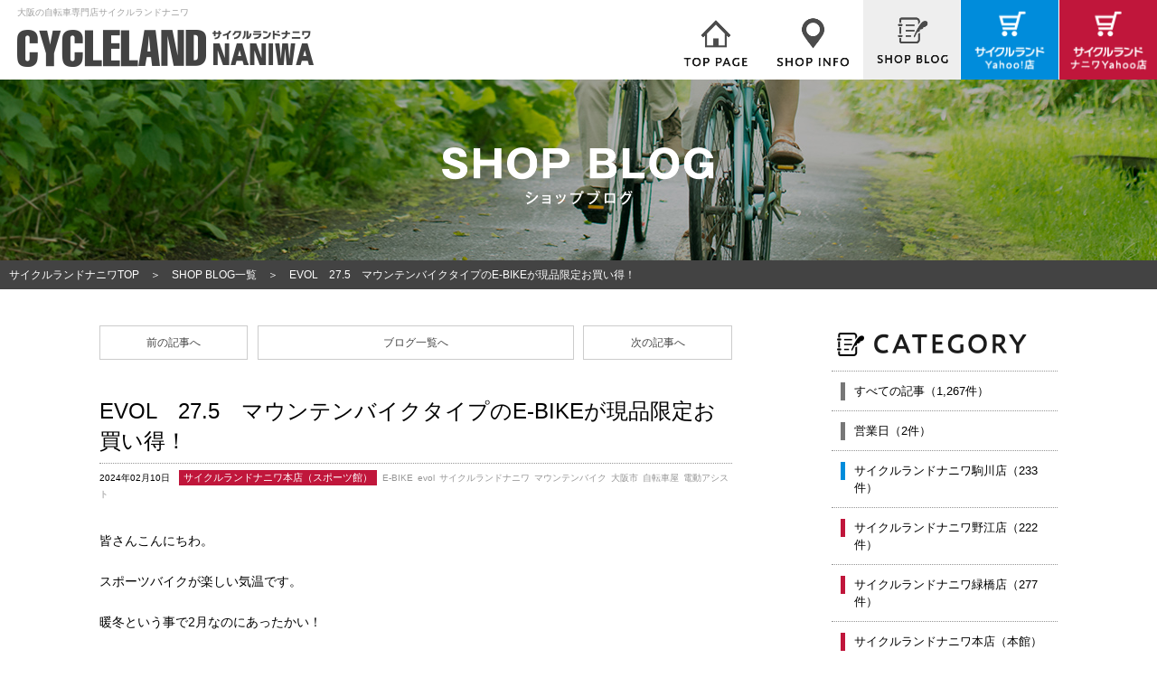

--- FILE ---
content_type: text/html; charset=UTF-8
request_url: https://www.cycleland-720.co.jp/evol%E3%80%8027-5%E3%80%80%E3%83%9E%E3%82%A6%E3%83%B3%E3%83%86%E3%83%B3%E3%83%90%E3%82%A4%E3%82%AF%E3%82%BF%E3%82%A4%E3%83%97%E3%81%AEe-bike%E3%81%8C%E7%8F%BE%E5%93%81%E9%99%90%E5%AE%9A%E3%81%8A/
body_size: 12324
content:
<!DOCTYPE html>
<html lang="ja" class="no-js">
<head>
<meta charset="UTF-8">
<meta name="viewport" content="width=device-width, initial-scale=1">
<meta http-equiv="X-UA-Compatible" content="IE=edge,chrome=1">
<meta name="google-site-verification" content="2vZugEGej5qdv6IpXRk3kouNblN-VMFohtd9BrBsjHQ" />



<link rel="shortcut icon" href="https://www.cycleland-720.co.jp/favicon.ico" />
<link rel="apple-touch-icon" href="https://www.cycleland-720.co.jp/wp-content/themes/cycleland720_ver01/apple-touch-icon.png" />

<link href="https://www.cycleland-720.co.jp/wp-content/themes/cycleland720_ver01/css/reset.css" rel="stylesheet" type="text/css">
<link href="https://www.cycleland-720.co.jp/wp-content/themes/cycleland720_ver01/css/responsive.css" rel="stylesheet" type="text/css">
<link href="https://www.cycleland-720.co.jp/wp-content/themes/cycleland720_ver01/css/jquery.bxslider.css" rel="stylesheet" type="text/css">
<link href="https://www.cycleland-720.co.jp/wp-content/themes/cycleland720_ver01/css/smartDrawer.css" rel="stylesheet" type="text/css">
<link href="https://www.cycleland-720.co.jp/wp-content/themes/cycleland720_ver01/css/entry.css" rel="stylesheet" type="text/css">

<link rel="pingback" href="https://www.cycleland-720.co.jp/xmlrpc.php">
<script>(function(html){html.className = html.className.replace(/\bno-js\b/,'js')})(document.documentElement);</script>
<title>EVOL　27.5　マウンテンバイクタイプのE-BIKEが現品限定お買い得！ | サイクルランドナニワ</title>

<!-- All in One SEO Pack 2.6.1 by Michael Torbert of Semper Fi Web Design[1401,1465] -->
<link rel="canonical" href="https://www.cycleland-720.co.jp/evol　27-5　マウンテンバイクタイプのe-bikeが現品限定お/" />
<!-- /all in one seo pack -->
<link rel='dns-prefetch' href='//fonts.googleapis.com' />
<link rel='dns-prefetch' href='//s.w.org' />
<link rel="alternate" type="application/rss+xml" title="サイクルランドナニワ &raquo; フィード" href="https://www.cycleland-720.co.jp/feed/" />
<link rel="alternate" type="application/rss+xml" title="サイクルランドナニワ &raquo; コメントフィード" href="https://www.cycleland-720.co.jp/comments/feed/" />
<link rel="alternate" type="application/rss+xml" title="サイクルランドナニワ &raquo; EVOL　27.5　マウンテンバイクタイプのE-BIKEが現品限定お買い得！ のコメントのフィード" href="https://www.cycleland-720.co.jp/evol%e3%80%8027-5%e3%80%80%e3%83%9e%e3%82%a6%e3%83%b3%e3%83%86%e3%83%b3%e3%83%90%e3%82%a4%e3%82%af%e3%82%bf%e3%82%a4%e3%83%97%e3%81%aee-bike%e3%81%8c%e7%8f%be%e5%93%81%e9%99%90%e5%ae%9a%e3%81%8a/feed/" />
<link rel='stylesheet' id='sb_instagram_styles-css'  href='https://www.cycleland-720.co.jp/wp-content/plugins/instagram-feed/css/sb-instagram-2-2.min.css?ver=2.4.4' type='text/css' media='all' />
<link rel='stylesheet' id='gglcptch-css'  href='https://www.cycleland-720.co.jp/wp-content/plugins/google-captcha/css/gglcptch.css?ver=1.36' type='text/css' media='all' />
<link rel='stylesheet' id='responsive-lightbox-prettyphoto-css'  href='https://www.cycleland-720.co.jp/wp-content/plugins/responsive-lightbox/assets/prettyphoto/css/prettyPhoto.min.css?ver=2.0.5' type='text/css' media='all' />
<link rel='stylesheet' id='twentysixteen-fonts-css'  href='https://fonts.googleapis.com/css?family=Merriweather%3A400%2C700%2C900%2C400italic%2C700italic%2C900italic%7CInconsolata%3A400&#038;subset=latin%2Clatin-ext' type='text/css' media='all' />
<link rel='stylesheet' id='twentysixteen-style-css'  href='https://www.cycleland-720.co.jp/wp-content/themes/cycleland720_ver01/style.css?ver=ad552d8fe927e5f4f7ac65d21b65c578' type='text/css' media='all' />
<!--[if lt IE 10]>
<link rel='stylesheet' id='twentysixteen-ie-css'  href='https://www.cycleland-720.co.jp/wp-content/themes/cycleland720_ver01/css/ie.css?ver=20160816' type='text/css' media='all' />
<![endif]-->
<!--[if lt IE 9]>
<link rel='stylesheet' id='twentysixteen-ie8-css'  href='https://www.cycleland-720.co.jp/wp-content/themes/cycleland720_ver01/css/ie8.css?ver=20160816' type='text/css' media='all' />
<![endif]-->
<!--[if lt IE 8]>
<link rel='stylesheet' id='twentysixteen-ie7-css'  href='https://www.cycleland-720.co.jp/wp-content/themes/cycleland720_ver01/css/ie7.css?ver=20160816' type='text/css' media='all' />
<![endif]-->
<script type='text/javascript' src='https://www.cycleland-720.co.jp/wp-includes/js/jquery/jquery.js?ver=1.12.4'></script>
<script type='text/javascript' src='https://www.cycleland-720.co.jp/wp-includes/js/jquery/jquery-migrate.min.js?ver=1.4.1'></script>
<script type='text/javascript' src='https://www.cycleland-720.co.jp/wp-content/plugins/responsive-lightbox/assets/prettyphoto/js/jquery.prettyPhoto.min.js?ver=2.0.5'></script>
<script type='text/javascript' src='https://www.cycleland-720.co.jp/wp-content/plugins/responsive-lightbox/assets/infinitescroll/infinite-scroll.pkgd.min.js?ver=ad552d8fe927e5f4f7ac65d21b65c578'></script>
<script type='text/javascript'>
/* <![CDATA[ */
var rlArgs = {"script":"prettyphoto","selector":"lightbox","customEvents":"","activeGalleries":"1","animationSpeed":"normal","slideshow":"0","slideshowDelay":"5000","slideshowAutoplay":"0","opacity":"0.75","showTitle":"1","allowResize":"1","allowExpand":"1","width":"1080","height":"720","separator":"\/","theme":"pp_default","horizontalPadding":"20","hideFlash":"0","wmode":"opaque","videoAutoplay":"0","modal":"0","deeplinking":"0","overlayGallery":"1","keyboardShortcuts":"1","social":"0","woocommerce_gallery":"0","ajaxurl":"https:\/\/www.cycleland-720.co.jp\/wp-admin\/admin-ajax.php","nonce":"f7dffe92c9"};
/* ]]> */
</script>
<script type='text/javascript' src='https://www.cycleland-720.co.jp/wp-content/plugins/responsive-lightbox/js/front.js?ver=2.0.5'></script>
<!--[if lt IE 9]>
<script type='text/javascript' src='https://www.cycleland-720.co.jp/wp-content/themes/cycleland720_ver01/js/html5.js?ver=3.7.3'></script>
<![endif]-->
<link rel='https://api.w.org/' href='https://www.cycleland-720.co.jp/wp-json/' />
<link rel="EditURI" type="application/rsd+xml" title="RSD" href="https://www.cycleland-720.co.jp/xmlrpc.php?rsd" />
<link rel="wlwmanifest" type="application/wlwmanifest+xml" href="https://www.cycleland-720.co.jp/wp-includes/wlwmanifest.xml" /> 
<link rel='prev' title='【FUJI】『FEATHER CX+』入荷しました！【決算セール商品】' href='https://www.cycleland-720.co.jp/%e3%80%90fuji%e3%80%91%e3%80%8efeather-cx%e3%80%8f%e5%85%a5%e8%8d%b7%e3%81%97%e3%81%be%e3%81%97%e3%81%9f%ef%bc%81%e3%80%90%e6%b1%ba%e7%ae%97%e3%82%bb%e3%83%bc%e3%83%ab%e5%95%86%e5%93%81%e3%80%91/' />
<link rel='next' title='お子様の送り迎えに子供乗せ用電動アシストはいかがでしょうか！' href='https://www.cycleland-720.co.jp/%e3%81%8a%e5%ad%90%e6%a7%98%e3%81%ae%e9%80%81%e3%82%8a%e8%bf%8e%e3%81%88%e3%81%ab%e5%ad%90%e4%be%9b%e4%b9%97%e3%81%9b%e7%94%a8%e9%9b%bb%e5%8b%95%e3%82%a2%e3%82%b7%e3%82%b9%e3%83%88%e3%81%af%e3%81%84/' />

<link rel='shortlink' href='https://www.cycleland-720.co.jp/?p=8076' />
<link rel="alternate" type="application/json+oembed" href="https://www.cycleland-720.co.jp/wp-json/oembed/1.0/embed?url=https%3A%2F%2Fwww.cycleland-720.co.jp%2Fevol%25e3%2580%258027-5%25e3%2580%2580%25e3%2583%259e%25e3%2582%25a6%25e3%2583%25b3%25e3%2583%2586%25e3%2583%25b3%25e3%2583%2590%25e3%2582%25a4%25e3%2582%25af%25e3%2582%25bf%25e3%2582%25a4%25e3%2583%2597%25e3%2581%25aee-bike%25e3%2581%258c%25e7%258f%25be%25e5%2593%2581%25e9%2599%2590%25e5%25ae%259a%25e3%2581%258a%2F" />
<link rel="alternate" type="text/xml+oembed" href="https://www.cycleland-720.co.jp/wp-json/oembed/1.0/embed?url=https%3A%2F%2Fwww.cycleland-720.co.jp%2Fevol%25e3%2580%258027-5%25e3%2580%2580%25e3%2583%259e%25e3%2582%25a6%25e3%2583%25b3%25e3%2583%2586%25e3%2583%25b3%25e3%2583%2590%25e3%2582%25a4%25e3%2582%25af%25e3%2582%25bf%25e3%2582%25a4%25e3%2583%2597%25e3%2581%25aee-bike%25e3%2581%258c%25e7%258f%25be%25e5%2593%2581%25e9%2599%2590%25e5%25ae%259a%25e3%2581%258a%2F&#038;format=xml" />
		<style type="text/css">.recentcomments a{display:inline !important;padding:0 !important;margin:0 !important;}</style>
		

<script type="text/javascript" src="//ajax.googleapis.com/ajax/libs/jquery/1.9.1/jquery.min.js"></script>
<script src="https://www.cycleland-720.co.jp/wp-content/themes/cycleland720_ver01/js/jquery.util.js"></script>
<script src="https://www.cycleland-720.co.jp/wp-content/themes/cycleland720_ver01/js/smartdrawer.js"></script>
<script src="https://www.cycleland-720.co.jp/wp-content/themes/cycleland720_ver01/js/jquery.easing.1.3.js"></script>
<script src="https://www.cycleland-720.co.jp/wp-content/themes/cycleland720_ver01/js/jquery.bxslider.min.js"></script>
<script src="https://www.cycleland-720.co.jp/wp-content/themes/cycleland720_ver01/js/respond.js"></script>
<script src="https://www.cycleland-720.co.jp/wp-content/themes/cycleland720_ver01/js/selectivizr-min.js"></script>
<script src="https://www.cycleland-720.co.jp/wp-content/themes/cycleland720_ver01/js/matchMedia.js"></script>
<script src="https://www.cycleland-720.co.jp/wp-content/themes/cycleland720_ver01/js/matchMedia.addListener.js"></script>

<!--[if lt IE 9]>
	<script type="text/javascript" src="https://www.cycleland-720.co.jp/wp-content/themes/cycleland720_ver01/js/rem.min.js"></script>
	<script type="text/javascript" src="https://www.cycleland-720.co.jp/wp-content/themes/cycleland720_ver01/js/html5.js"></script>
	<script type="text/javascript" src="https://www.cycleland-720.co.jp/wp-content/themes/cycleland720_ver01/js/css3-mediaqueries.js"></script>
<link href="https://www.cycleland-720.co.jp/wp-content/themes/cycleland720_ver01/css/ie8.css" rel="stylesheet" type="text/css">
<![endif]-->
<script>
$(document).ready(function(){

	//NEWマークゆらゆら
	setInterval(function(){
		$('.new').stop().animate({
			left:'0'
		},200,function(){
			$('.new').stop().animate({
				left:'4px'
			},300);
		});
	},1600);

});

</script>

<!-- Global site tag (gtag.js) - Google Analytics -->
<script async src="https://www.googletagmanager.com/gtag/js?id=UA-145300858-1"></script>
<script>
  window.dataLayer = window.dataLayer || [];
  function gtag(){dataLayer.push(arguments);}
  gtag('js', new Date());

  gtag('config', 'UA-145300858-1');
</script>


</head>
<body class="post-template-default single single-post postid-8076 single-format-standard group-blog">
<span class="close"></span>
<div id="fb-root"></div>
<script>(function(d, s, id) {
  var js, fjs = d.getElementsByTagName(s)[0];
  if (d.getElementById(id)) return;
  js = d.createElement(s); js.id = id;
  js.src = 'https://connect.facebook.net/ja_JP/sdk.js#xfbml=1&version=v3.0';
  fjs.parentNode.insertBefore(js, fjs);
}(document, 'script', 'facebook-jssdk'));</script>


<div id="container">
	<header class="clearfix">
		<div class="head_logo clearfix">
			<h1>大阪の自転車専門店サイクルランドナニワ</h1>
			<a href="https://www.cycleland-720.co.jp/" class="op"><img src="https://www.cycleland-720.co.jp/wp-content/themes/cycleland720_ver01/images/common/logo_gray.png" class="respon" alt="サイクルランドナニワ"></a>
			<div class="sd-trigger op pc_none">MENU</div>
		</div><!-- head_logo END -->

		<nav id="sd">
			<ul class="clearfix">
				<li class="nav01"><a href="https://www.cycleland-720.co.jp/" data-label="トップページ"><img src="https://www.cycleland-720.co.jp/wp-content/themes/cycleland720_ver01/images/common/nav01.png" alt="TOP PAGE"></a></li>
				<li class="nav02"><a href="https://www.cycleland-720.co.jp/shop/" data-label="店舗一覧"><img src="https://www.cycleland-720.co.jp/wp-content/themes/cycleland720_ver01/images/common/nav02.png" alt="SHOP INFO"></a>
					<ul class="pc_none">
						<li><a href="https://www.cycleland-720.co.jp/shop/#shop1">サイクルランドナニワ天神橋本店</a></li>
						<li><a href="https://www.cycleland-720.co.jp/shop/#shop2">サイクルランドナニワ野江店</a></li>
						<li><a href="https://www.cycleland-720.co.jp/shop/#shop3">サイクルランドナニワ緑橋店</a></li>
						<li><a href="https://www.cycleland-720.co.jp/shop/#shop4">サイクルランドナニワ駒川店</a></li>
					</ul>
				</li>
				<li class="nav03 cr"><a href="https://www.cycleland-720.co.jp/blog/" data-label="SHOPブログ"><img src="https://www.cycleland-720.co.jp/wp-content/themes/cycleland720_ver01/images/common/nav03.png" alt="SHOP BLOG"></a></li>





				

				







				<li class="nav05"><a href="https://store.shopping.yahoo.co.jp/720cyclemate/" data-label="サイクルランドYahoo!店" target="_blank"><img src="https://www.cycleland-720.co.jp/wp-content/themes/cycleland720_ver01/images/common/nav05.png" alt="サイクルランドYahoo!店"></a></li>
				<li class="nav06"><a href="https://store.shopping.yahoo.co.jp/cycleland720/" data-label="サイクルランドYahoo店" target="_blank"><img src="https://www.cycleland-720.co.jp/wp-content/themes/cycleland720_ver01/images/common/nav06.png" alt="サイクルランドナニワYahoo店"></a></li>
			</ul>
		</nav>

		<ul class="sp_menu pc_none clearfix">
			<li class="sp_nav01"><a href="https://www.cycleland-720.co.jp/shop/"><img src="https://www.cycleland-720.co.jp/wp-content/themes/cycleland720_ver01/images/common/sp_menu01.gif" class="tb_respon70 sp_respon" alt="SHOP INFO"></a></li>
			<li class="sp_nav02"><a href="https://www.cycleland-720.co.jp/blog/"><img src="https://www.cycleland-720.co.jp/wp-content/themes/cycleland720_ver01/images/common/sp_menu02.gif" class="tb_respon70 sp_respon" alt="SHOP BLOG"></a></li>
			<li class="sp_nav03"><a href="https://store.shopping.yahoo.co.jp/720cyclemate/" target="_blank"><img src="https://www.cycleland-720.co.jp/wp-content/themes/cycleland720_ver01/images/common/sp_menu03.gif" class="tb_respon70 sp_respon" alt="サイクルランドYahoo!店"></a></li>
			<li class="sp_nav04"><a href="https://store.shopping.yahoo.co.jp/cycleland720/" target="_blank"><img src="https://www.cycleland-720.co.jp/wp-content/themes/cycleland720_ver01/images/common/sp_menu04.gif" class="tb_respon70 sp_respon" alt="サイクルランドナニワYahoo店"></a></li>
		</ul>
	</header>
	<main>
<article>
	<div class="mv_under blog">
		<div class="inner_frame">
			<h1><img src="https://www.cycleland-720.co.jp/wp-content/themes/cycleland720_ver01/images/blog/page_ttl.png" class="respon30" alt="EVOL　27.5　マウンテンバイクタイプのE-BIKEが現品限定お買い得！"></h1>
		</div><!-- inner_frame END -->
	</div><!-- mv END -->
	<div class="pan_nav">
		<a href="https://www.cycleland-720.co.jp/">サイクルランドナニワTOP</a>　＞　<a href="https://www.cycleland-720.co.jp/blog/">SHOP BLOG一覧</a>　＞　EVOL　27.5　マウンテンバイクタイプのE-BIKEが現品限定お買い得！	</div><!-- pan_nav END -->



<div class="inner_frame clearfix p_t40 p_b120">
	<div class="content">
			<ul class="single_pager clearfix m_b10">
				<li class="single_prev"><a href="https://www.cycleland-720.co.jp/%e3%81%8a%e5%ad%90%e6%a7%98%e3%81%ae%e9%80%81%e3%82%8a%e8%bf%8e%e3%81%88%e3%81%ab%e5%ad%90%e4%be%9b%e4%b9%97%e3%81%9b%e7%94%a8%e9%9b%bb%e5%8b%95%e3%82%a2%e3%82%b7%e3%82%b9%e3%83%88%e3%81%af%e3%81%84/" rel="next">前の記事へ</a></li>
				<li class="single_list"><a href="https://www.cycleland-720.co.jp/blog/">ブログ一覧へ</a></li>
				<li class="single_next"><a href="https://www.cycleland-720.co.jp/%e3%80%90fuji%e3%80%91%e3%80%8efeather-cx%e3%80%8f%e5%85%a5%e8%8d%b7%e3%81%97%e3%81%be%e3%81%97%e3%81%9f%ef%bc%81%e3%80%90%e6%b1%ba%e7%ae%97%e3%82%bb%e3%83%bc%e3%83%ab%e5%95%86%e5%93%81%e3%80%91/" rel="prev">次の記事へ</a></li>
			</ul><!-- single_pager END -->


			<div class="entry_frame p_t30 m_b20">
				<h1 class="text_24 text_normal lh_14 entry_ttl">EVOL　27.5　マウンテンバイクタイプのE-BIKEが現品限定お買い得！</h1>
				<p class="entry_date m_b30">2024年02月10日&emsp;<a href="https://www.cycleland-720.co.jp/category/shop2/"><span class="cat_label shop2">サイクルランドナニワ本店（スポーツ館）</span></a><a href="https://www.cycleland-720.co.jp/tag/e-bike/" class="tag_label"><span class="text_gray">E-BIKE</span></a><a href="https://www.cycleland-720.co.jp/tag/evol/" class="tag_label"><span class="text_gray">evol</span></a><a href="https://www.cycleland-720.co.jp/tag/%e3%82%b5%e3%82%a4%e3%82%af%e3%83%ab%e3%83%a9%e3%83%b3%e3%83%89%e3%83%8a%e3%83%8b%e3%83%af/" class="tag_label"><span class="text_gray">サイクルランドナニワ</span></a><a href="https://www.cycleland-720.co.jp/tag/%e3%83%9e%e3%82%a6%e3%83%b3%e3%83%86%e3%83%b3%e3%83%90%e3%82%a4%e3%82%af/" class="tag_label"><span class="text_gray">マウンテンバイク</span></a><a href="https://www.cycleland-720.co.jp/tag/%e5%a4%a7%e9%98%aa%e5%b8%82/" class="tag_label"><span class="text_gray">大阪市</span></a><a href="https://www.cycleland-720.co.jp/tag/%e8%87%aa%e8%bb%a2%e8%bb%8a%e5%b1%8b/" class="tag_label"><span class="text_gray">自転車屋</span></a><a href="https://www.cycleland-720.co.jp/tag/%e9%9b%bb%e5%8b%95%e3%82%a2%e3%82%b7%e3%82%b9%e3%83%88/" class="tag_label"><span class="text_gray">電動アシスト</span></a></p>
				<div class="entry_content p_b80">
					<p>皆さんこんにちわ。</p>
<p>スポーツバイクが楽しい気温です。</p>
<p>暖冬という事で2月なのにあったかい！</p>
<p>近年人気が復活してきたマウンテンバイクなんですが、E-BIKEでキズ有りが故の大特価車が１台あります！</p>
<p><span id="more-8076"></span><img class="alignnone size-large wp-image-8080" src="https://www.cycleland-720.co.jp/wp-content/uploads/2024/02/1707550171-1024x768.jpg" alt="" width="840" height="630" /></p>
<p>EVOLというブランドで、聞きなれないメーカー名ですが、某メーカーのオリジナルブランドです。</p>
<p>モーターはヨーロッパで定評のある「バーファン」製。</p>
<p>他のメーカーで言うとシマノやボッシュというメーカーがE-BIKEのモーターでは有名ですが、乗ってみるとパワーは他メーカーに負けず劣らず！なかなかパワフルでウィリーもあっさりできちゃうくらい！</p>
<p>バッテリーもフレーム一体型スタイルで見た目もすっきり！（充電時はバッテリーは外せます）</p>
<p><img class="alignnone size-large wp-image-8082" src="https://www.cycleland-720.co.jp/wp-content/uploads/2024/02/1707550220-1024x768.jpg" alt="" width="840" height="630" /></p>
<p>コンポはシマノのSLXのディレイラーを使った1×11スピード！</p>
<p><img class="alignnone size-large wp-image-8083" src="https://www.cycleland-720.co.jp/wp-content/uploads/2024/02/1707550258-1024x768.jpg" alt="" width="840" height="630" /></p>
<p>ディスクブレーキやフロントサスペンションも採用した本格スペックですが、</p>
<p>シートステーなどに小キズがあります。</p>
<p><img class="alignnone size-large wp-image-8084" src="https://www.cycleland-720.co.jp/wp-content/uploads/2024/02/1707550302-1024x768.jpg" alt="" width="840" height="630" /></p>
<p>なので店頭在庫限定ですが、キズ有り処分の大特価で展示してます！</p>
<p>気になる方はお早めに！</p>
				</div><!-- entry_content END -->

								

								<h2 class="text_normal m_b10">サイクルランドナニワ本店（スポーツ館）の最新記事</h2>
				<ul class="topics_list p_b35">
										<li class="clearfix">
						<a href="https://www.cycleland-720.co.jp/%e5%a4%a7%e6%b1%ba%e7%ae%97%e3%82%bb%e3%83%bc%e3%83%ab%e5%ae%9f%e6%96%bd%e4%b8%ad%ef%bc%81%ef%bc%81-2/">
							<div class="photo_area">
								<div class="photo_frame"><img width="640" height="184" src="https://www.cycleland-720.co.jp/wp-content/uploads/2024/08/1724402560.jpg" class="attachment-full size-full wp-post-image" alt="" />								</div><!-- photo_frame END -->
							</div><!-- photo_area END -->

							<div class="entry_data p_t10">
								<p class="text_12 entry_date m_b5">2026年01月25日&ensp;<span class="cat_label %e3%82%ad%e3%83%a3%e3%83%b3%e3%83%9a%e3%83%bc%e3%83%b3">キャンペーン</span><span class="cat_label shop2">サイクルランドナニワ本店（スポーツ館）</span><span class="cat_label shop1">サイクルランドナニワ本店（本館）</span></p>
								<h1 class="text_18 text_normal m_b15 lh_14">大決算セール実施中！！<span class="new">NEW!</span></h1>
								<p class="text_12 sp_none text_gray lh_16">皆さんこんにちは♪

サイクルランドナニワ天神橋本店です！

寒いですね。今朝は雪がちらついてました。

温かい店内でお待ちしております♪

只今、2月に向けて前倒しで決算セールを開催中です♪

続々と売り切り商品やお買...</p>
							</div><!-- entry_data END -->
						</a>
					</li>
										<li class="clearfix">
						<a href="https://www.cycleland-720.co.jp/%e3%82%b5%e3%82%a4%e3%82%af%e3%83%ab%e3%83%a9%e3%83%b3%e3%83%89%e3%83%8a%e3%83%8b%e3%83%af%e6%9c%ac%e5%ba%97%e3%80%801%e6%9c%8820%e7%81%ab%e8%87%a8%e6%99%82%e4%bc%91%e6%a5%ad%e3%81%ae%e3%81%94/">
							<div class="photo_area">
								<div class="photo_frame"><img width="260" height="194" src="https://www.cycleland-720.co.jp/wp-content/uploads/2019/12/1575161221.jpg" class="attachment-full size-full wp-post-image" alt="" />								</div><!-- photo_frame END -->
							</div><!-- photo_area END -->

							<div class="entry_data p_t10">
								<p class="text_12 entry_date m_b5">2026年01月18日&ensp;<span class="cat_label shop2">サイクルランドナニワ本店（スポーツ館）</span><span class="cat_label shop1">サイクルランドナニワ本店（本館）</span></p>
								<h1 class="text_18 text_normal m_b15 lh_14">サイクルランドナニワ本店　1月20(火)臨時休業のご案内</h1>
								<p class="text_12 sp_none text_gray lh_16">日頃よりご愛顧頂き、誠に有り難うございます。

サイクルランドナニワ本店は

1月20日(火)は棚卸し業務のため臨時休業とさせて頂きます。
21日(水)以降は通常営業致します。

ご迷惑をお掛けいたしますがご理解の程お願い致し...</p>
							</div><!-- entry_data END -->
						</a>
					</li>
										<li class="clearfix">
						<a href="https://www.cycleland-720.co.jp/%e3%81%94%e7%b4%8d%e8%bb%8a%e3%82%ae%e3%83%a3%e3%83%a9%e3%83%aa%e3%83%bc1%e6%9c%8814%e6%97%a5/">
							<div class="photo_area">
								<div class="photo_frame"><img width="900" height="1200" src="https://www.cycleland-720.co.jp/wp-content/uploads/2024/05/1715939029.jpg" class="attachment-full size-full wp-post-image" alt="" />								</div><!-- photo_frame END -->
							</div><!-- photo_area END -->

							<div class="entry_data p_t10">
								<p class="text_12 entry_date m_b5">2026年01月14日&ensp;<span class="cat_label shop2">サイクルランドナニワ本店（スポーツ館）</span><span class="cat_label shop1">サイクルランドナニワ本店（本館）</span></p>
								<h1 class="text_18 text_normal m_b15 lh_14">ご納車ギャラリー1月14日</h1>
								<p class="text_12 sp_none text_gray lh_16">皆様こんにちは！

新年1発目のカスタムご納車です♪

今回はトートボックス！！

カスタムのご希望は、専用のBOXは前につけると大きすぎるので

少し小さめの物、ライトはカゴの前に出すと不細工なのでカゴの下に

と言う...</p>
							</div><!-- entry_data END -->
						</a>
					</li>
									</ul>
							</div><!-- entry_frame END -->

			
			<ul class="single_pager clearfix m_b20">
				<li class="single_prev"><a href="https://www.cycleland-720.co.jp/%e3%81%8a%e5%ad%90%e6%a7%98%e3%81%ae%e9%80%81%e3%82%8a%e8%bf%8e%e3%81%88%e3%81%ab%e5%ad%90%e4%be%9b%e4%b9%97%e3%81%9b%e7%94%a8%e9%9b%bb%e5%8b%95%e3%82%a2%e3%82%b7%e3%82%b9%e3%83%88%e3%81%af%e3%81%84/" rel="next">前の記事へ</a></li>
				<li class="single_list"><a href="https://www.cycleland-720.co.jp/blog/">ブログ一覧へ</a></li>
				<li class="single_next"><a href="https://www.cycleland-720.co.jp/%e3%80%90fuji%e3%80%91%e3%80%8efeather-cx%e3%80%8f%e5%85%a5%e8%8d%b7%e3%81%97%e3%81%be%e3%81%97%e3%81%9f%ef%bc%81%e3%80%90%e6%b1%ba%e7%ae%97%e3%82%bb%e3%83%bc%e3%83%ab%e5%95%86%e5%93%81%e3%80%91/" rel="prev">次の記事へ</a></li>
			</ul><!-- single_pager END -->
							</div>
	<div class="side">
	<aside>
		<h1 class="m_b10"><img src="https://www.cycleland-720.co.jp/wp-content/themes/cycleland720_ver01/images/side/cat_ttl.gif" class="respon" alt="CATEGORY"></h1>
		<ul class="side_list text_13 m_b50">
			<li><a href="https://www.cycleland-720.co.jp/blog/">すべての記事（1,267件）</a></li>						<li class="%e5%96%b6%e6%a5%ad%e6%97%a5"><a href="https://www.cycleland-720.co.jp/category/%e5%96%b6%e6%a5%ad%e6%97%a5/">営業日（2件）</a></li>
						<li class="shop5"><a href="https://www.cycleland-720.co.jp/category/shop5/">サイクルランドナニワ駒川店（233件）</a></li>
						<li class="shop3"><a href="https://www.cycleland-720.co.jp/category/shop3/">サイクルランドナニワ野江店（222件）</a></li>
						<li class="shop4"><a href="https://www.cycleland-720.co.jp/category/shop4/">サイクルランドナニワ緑橋店（277件）</a></li>
						<li class="shop1"><a href="https://www.cycleland-720.co.jp/category/shop1/">サイクルランドナニワ本店（本館）（117件）</a></li>
						<li class="shop2"><a href="https://www.cycleland-720.co.jp/category/shop2/">サイクルランドナニワ本店（スポーツ館）（204件）</a></li>
						<li class="%e3%82%b5%e3%82%a4%e3%82%af%e3%83%ab%e3%83%a9%e3%83%b3%e3%83%89%e3%83%8a%e3%83%8b%e3%83%af%e3%82%b0%e3%83%ab%e3%83%bc%e3%83%97%e5%85%a8%e5%ba%97"><a href="https://www.cycleland-720.co.jp/category/shop1/%e3%82%b5%e3%82%a4%e3%82%af%e3%83%ab%e3%83%a9%e3%83%b3%e3%83%89%e3%83%8a%e3%83%8b%e3%83%af%e3%82%b0%e3%83%ab%e3%83%bc%e3%83%97%e5%85%a8%e5%ba%97/">サイクルランドナニワグループ全店（32件）</a></li>
						<li class="aboshi"><a href="https://www.cycleland-720.co.jp/category/aboshi/">サイクルメイト網干店（54件）</a></li>
						<li class="akashi"><a href="https://www.cycleland-720.co.jp/category/akashi/">サイクルメイト明石店（26件）</a></li>
						<li class="houshiro"><a href="https://www.cycleland-720.co.jp/category/houshiro/">サイクルメイト姫路保城店（205件）</a></li>
						<li class="%e3%82%ad%e3%83%a3%e3%83%b3%e3%83%9a%e3%83%bc%e3%83%b3"><a href="https://www.cycleland-720.co.jp/category/%e3%82%ad%e3%83%a3%e3%83%b3%e3%83%9a%e3%83%bc%e3%83%b3/">キャンペーン（1件）</a></li>
			
		</ul>

		<h1 class="m_b10"><img src="https://www.cycleland-720.co.jp/wp-content/themes/cycleland720_ver01/images/side/list_ttl.gif" class="respon" alt="BLOG LIST"></h1>
		<ul class="topics_list side_diary m_b30">
			
			<li class="clearfix">
				<a href="https://www.cycleland-720.co.jp/%e3%83%81%e3%83%a3%e3%82%a4%e3%83%ab%e3%83%89%e3%82%b7%e3%83%bc%e3%83%88%e3%83%ac%e3%82%a4%e3%83%b3%e3%82%ab%e3%83%90%e3%83%bc%e3%81%ae%e3%81%94%e6%a1%88%e5%86%85%e3%80%82/">
					<div class="photo_area">
						<div class="photo_frame"><img width="260" height="260" src="https://www.cycleland-720.co.jp/wp-content/uploads/2021/11/1636182305.jpg" class="attachment-full size-full wp-post-image" alt="" />						</div><!-- photo_frame END -->
					</div><!-- photo_area END -->

					<div class="entry_data">
						<p class="entry_date text_10 lh_14">2026年01月31日<span class="new">NEW!</span><br>
						<span class="cat_label shop4">サイクルランドナニワ緑橋店</span></p>
						<h2 class="text_normal text_12 lh_13">チャイルドシートレインカバーのご案内。</h2>
					</div><!-- entry_data END -->
				</a>
			</li>
			
			<li class="clearfix">
				<a href="https://www.cycleland-720.co.jp/%e3%83%91%e3%83%8a%e3%82%bd%e3%83%8b%e3%83%83%e3%82%af%e3%80%80%e3%83%99%e3%83%ad%e3%82%b9%e3%82%bf%e3%83%bc%e3%81%ae%e9%99%90%e5%ae%9a%e3%83%a2%e3%83%87%e3%83%ab%e3%81%8c%e5%85%a5%e8%8d%b7%e3%81%97/">
					<div class="photo_area">
						<div class="photo_frame"><img width="900" height="1200" src="https://www.cycleland-720.co.jp/wp-content/uploads/2026/01/1769669617.jpg" class="attachment-full size-full wp-post-image" alt="" />						</div><!-- photo_frame END -->
					</div><!-- photo_area END -->

					<div class="entry_data">
						<p class="entry_date text_10 lh_14">2026年01月29日<span class="new">NEW!</span><br>
						<span class="cat_label shop5">サイクルランドナニワ駒川店</span></p>
						<h2 class="text_normal text_12 lh_13">パナソニック　ベロスターの限定モデルが入…</h2>
					</div><!-- entry_data END -->
				</a>
			</li>
			
			<li class="clearfix">
				<a href="https://www.cycleland-720.co.jp/%e5%af%92%e3%81%84%e3%81%a7%e3%81%99/">
					<div class="photo_area">
						<div class="photo_frame"><img width="1200" height="900" src="https://www.cycleland-720.co.jp/wp-content/uploads/2026/01/1769656893.jpg" class="attachment-full size-full wp-post-image" alt="" />						</div><!-- photo_frame END -->
					</div><!-- photo_area END -->

					<div class="entry_data">
						<p class="entry_date text_10 lh_14">2026年01月29日<span class="new">NEW!</span><br>
						<span class="cat_label shop3">サイクルランドナニワ野江店</span></p>
						<h2 class="text_normal text_12 lh_13">寒いです</h2>
					</div><!-- entry_data END -->
				</a>
			</li>
			
			<li class="clearfix">
				<a href="https://www.cycleland-720.co.jp/%ef%bc%92%e6%9c%88%e3%81%ae%e5%ae%9a%e4%bc%91%e6%97%a5%e3%81%af%e3%81%94%e6%b3%a8%e6%84%8f%e3%81%97%e3%81%a6%e3%81%8f%e3%81%a0%e3%81%95%e3%81%84/">
					<div class="photo_area">
						<div class="photo_frame"><img width="1200" height="853" src="https://www.cycleland-720.co.jp/wp-content/uploads/2026/01/1769414641.jpg" class="attachment-full size-full wp-post-image" alt="" />						</div><!-- photo_frame END -->
					</div><!-- photo_area END -->

					<div class="entry_data">
						<p class="entry_date text_10 lh_14">2026年01月26日<span class="new">NEW!</span><br>
						<span class="cat_label houshiro">サイクルメイト姫路保城店</span></p>
						<h2 class="text_normal text_12 lh_13">２月の定休日はご注意してください</h2>
					</div><!-- entry_data END -->
				</a>
			</li>
			
			<li class="clearfix">
				<a href="https://www.cycleland-720.co.jp/%e5%a4%a7%e6%b1%ba%e7%ae%97%e3%82%bb%e3%83%bc%e3%83%ab%e5%ae%9f%e6%96%bd%e4%b8%ad%ef%bc%81%ef%bc%81-2/">
					<div class="photo_area">
						<div class="photo_frame"><img width="640" height="184" src="https://www.cycleland-720.co.jp/wp-content/uploads/2024/08/1724402560.jpg" class="attachment-full size-full wp-post-image" alt="" />						</div><!-- photo_frame END -->
					</div><!-- photo_area END -->

					<div class="entry_data">
						<p class="entry_date text_10 lh_14">2026年01月25日<span class="new">NEW!</span><br>
						<span class="cat_label %e3%82%ad%e3%83%a3%e3%83%b3%e3%83%9a%e3%83%bc%e3%83%b3">キャンペーン</span><span class="cat_label shop2">サイクルランドナニワ本店（スポーツ館）</span><span class="cat_label shop1">サイクルランドナニワ本店（本館）</span></p>
						<h2 class="text_normal text_12 lh_13">大決算セール実施中！！</h2>
					</div><!-- entry_data END -->
				</a>
			</li>
											</ul>
		<div class="center m_b50">
			<a href="https://www.cycleland-720.co.jp/blog/" class="btn_border p_t12 p_b12 btn_150">一覧を見る</a>
		</div>

		<h1 class="m_b10"><img src="https://www.cycleland-720.co.jp/wp-content/themes/cycleland720_ver01/images/side/tag_ttl.gif" class="respon" alt="TAG"></h1>
		<div class="side_tag p_t10 p_b10">
			<a href="https://www.cycleland-720.co.jp/tag/%e3%82%b5%e3%82%a4%e3%82%af%e3%83%ab%e3%83%a9%e3%83%b3%e3%83%89%e3%83%8a%e3%83%8b%e3%83%af/" class="tag-cloud-link tag-link-25 tag-link-position-1" style="font-size: 18px;" aria-label="サイクルランドナニワ (798個の項目)">サイクルランドナニワ</a>
<a href="https://www.cycleland-720.co.jp/tag/%e8%87%aa%e8%bb%a2%e8%bb%8a/" class="tag-cloud-link tag-link-32 tag-link-position-2" style="font-size: 18px;" aria-label="自転車 (785個の項目)">自転車</a>
<a href="https://www.cycleland-720.co.jp/tag/%e5%a4%a7%e9%98%aa%e5%b8%82/" class="tag-cloud-link tag-link-26 tag-link-position-3" style="font-size: 17.545454545455px;" aria-label="大阪市 (704個の項目)">大阪市</a>
<a href="https://www.cycleland-720.co.jp/tag/%e3%82%b5%e3%82%a4%e3%82%af%e3%83%ab%e3%83%a1%e3%82%a4%e3%83%88/" class="tag-cloud-link tag-link-172 tag-link-position-4" style="font-size: 16.636363636364px;" aria-label="サイクルメイト (555個の項目)">サイクルメイト</a>
<a href="https://www.cycleland-720.co.jp/tag/%e3%82%af%e3%83%ad%e3%82%b9%e3%83%90%e3%82%a4%e3%82%af/" class="tag-cloud-link tag-link-77 tag-link-position-5" style="font-size: 15.818181818182px;" aria-label="クロスバイク (461個の項目)">クロスバイク</a>
<a href="https://www.cycleland-720.co.jp/tag/%e3%83%96%e3%83%aa%e3%83%82%e3%82%b9%e3%83%88%e3%83%b3/" class="tag-cloud-link tag-link-38 tag-link-position-6" style="font-size: 15.818181818182px;" aria-label="ブリヂストン (456個の項目)">ブリヂストン</a>
<a href="https://www.cycleland-720.co.jp/tag/%e9%9b%bb%e5%8b%95%e3%82%a2%e3%82%b7%e3%82%b9%e3%83%88/" class="tag-cloud-link tag-link-43 tag-link-position-7" style="font-size: 15.818181818182px;" aria-label="電動アシスト (453個の項目)">電動アシスト</a>
<a href="https://www.cycleland-720.co.jp/tag/%e3%83%91%e3%83%8a%e3%82%bd%e3%83%8b%e3%83%83%e3%82%af/" class="tag-cloud-link tag-link-113 tag-link-position-8" style="font-size: 15.727272727273px;" aria-label="パナソニック (450個の項目)">パナソニック</a>
<a href="https://www.cycleland-720.co.jp/tag/%e8%87%aa%e8%bb%a2%e8%bb%8a%e5%b1%8b/" class="tag-cloud-link tag-link-390 tag-link-position-9" style="font-size: 15.363636363636px;" aria-label="自転車屋 (407個の項目)">自転車屋</a>
<a href="https://www.cycleland-720.co.jp/tag/%e5%a7%ab%e8%b7%af%e5%b8%82/" class="tag-cloud-link tag-link-865 tag-link-position-10" style="font-size: 15px;" aria-label="姫路市 (370個の項目)">姫路市</a>
<a href="https://www.cycleland-720.co.jp/tag/%e5%9f%8e%e6%9d%b1%e5%8c%ba/" class="tag-cloud-link tag-link-27 tag-link-position-11" style="font-size: 14.636363636364px;" aria-label="城東区 (339個の項目)">城東区</a>
<a href="https://www.cycleland-720.co.jp/tag/%ef%bd%83%ef%bd%99%ef%bd%83%ef%bd%8c%ef%bd%85%ef%bd%8d%ef%bd%81%ef%bd%94%ef%bd%85/" class="tag-cloud-link tag-link-798 tag-link-position-12" style="font-size: 13.909090909091px;" aria-label="ＣＹＣＬＥＭＡＴＥ (283個の項目)">ＣＹＣＬＥＭＡＴＥ</a>
<a href="https://www.cycleland-720.co.jp/tag/%e3%83%9e%e3%82%a6%e3%83%b3%e3%83%86%e3%83%b3%e3%83%90%e3%82%a4%e3%82%af/" class="tag-cloud-link tag-link-109 tag-link-position-13" style="font-size: 13.363636363636px;" aria-label="マウンテンバイク (243個の項目)">マウンテンバイク</a>
<a href="https://www.cycleland-720.co.jp/tag/%e5%a7%ab%e8%b7%af/" class="tag-cloud-link tag-link-814 tag-link-position-14" style="font-size: 13.363636363636px;" aria-label="姫路 (242個の項目)">姫路</a>
<a href="https://www.cycleland-720.co.jp/tag/%e3%82%b5%e3%82%a4%e3%82%af%e3%83%ab%e3%83%a9%e3%83%b3%e3%83%89%e3%83%8a%e3%83%8b%e3%83%af%e7%b7%91%e6%a9%8b%e5%ba%97/" class="tag-cloud-link tag-link-60 tag-link-position-15" style="font-size: 13.181818181818px;" aria-label="サイクルランドナニワ緑橋店 (236個の項目)">サイクルランドナニワ緑橋店</a>
<a href="https://www.cycleland-720.co.jp/tag/%e9%9b%bb%e5%8b%95%e3%82%a2%e3%82%b7%e3%82%b9%e3%83%88%e8%87%aa%e8%bb%a2%e8%bb%8a/" class="tag-cloud-link tag-link-110 tag-link-position-16" style="font-size: 13.181818181818px;" aria-label="電動アシスト自転車 (231個の項目)">電動アシスト自転車</a>
<a href="https://www.cycleland-720.co.jp/tag/%e5%a4%a7%e9%98%aa%e3%80%80%e8%87%aa%e8%bb%a2%e8%bb%8a/" class="tag-cloud-link tag-link-451 tag-link-position-17" style="font-size: 13.090909090909px;" aria-label="大阪　自転車 (227個の項目)">大阪　自転車</a>
<a href="https://www.cycleland-720.co.jp/tag/%e5%85%b5%e5%ba%ab%e7%9c%8c/" class="tag-cloud-link tag-link-788 tag-link-position-18" style="font-size: 12.909090909091px;" aria-label="兵庫県 (218個の項目)">兵庫県</a>
<a href="https://www.cycleland-720.co.jp/tag/%e9%83%bd%e5%b3%b6%e5%8c%ba/" class="tag-cloud-link tag-link-93 tag-link-position-19" style="font-size: 12.636363636364px;" aria-label="都島区 (205個の項目)">都島区</a>
<a href="https://www.cycleland-720.co.jp/tag/%e9%b4%ab%e9%87%8e/" class="tag-cloud-link tag-link-62 tag-link-position-20" style="font-size: 12.454545454545px;" aria-label="鴫野 (196個の項目)">鴫野</a>
<a href="https://www.cycleland-720.co.jp/tag/%e5%a4%aa%e5%ad%90/" class="tag-cloud-link tag-link-818 tag-link-position-21" style="font-size: 12.454545454545px;" aria-label="太子 (195個の項目)">太子</a>
<a href="https://www.cycleland-720.co.jp/tag/%e6%9d%b1%e6%88%90%e5%8c%ba/" class="tag-cloud-link tag-link-217 tag-link-position-22" style="font-size: 12.454545454545px;" aria-label="東成区 (195個の項目)">東成区</a>
<a href="https://www.cycleland-720.co.jp/tag/%e3%81%9f%e3%81%a4%e3%81%ae/" class="tag-cloud-link tag-link-817 tag-link-position-23" style="font-size: 12.454545454545px;" aria-label="たつの (193個の項目)">たつの</a>
<a href="https://www.cycleland-720.co.jp/tag/%e5%ad%90%e4%be%9b%e8%bb%8a/" class="tag-cloud-link tag-link-124 tag-link-position-24" style="font-size: 12.454545454545px;" aria-label="子供車 (193個の項目)">子供車</a>
<a href="https://www.cycleland-720.co.jp/tag/%e3%83%ad%e3%83%bc%e3%83%89%e3%83%90%e3%82%a4%e3%82%af/" class="tag-cloud-link tag-link-24 tag-link-position-25" style="font-size: 12.363636363636px;" aria-label="ロードバイク (190個の項目)">ロードバイク</a>
<a href="https://www.cycleland-720.co.jp/tag/%e9%87%8e%e6%b1%9f/" class="tag-cloud-link tag-link-143 tag-link-position-26" style="font-size: 12.181818181818px;" aria-label="野江 (183個の項目)">野江</a>
<a href="https://www.cycleland-720.co.jp/tag/%e7%9b%b8%e7%94%9f/" class="tag-cloud-link tag-link-824 tag-link-position-27" style="font-size: 12.181818181818px;" aria-label="相生 (182個の項目)">相生</a>
<a href="https://www.cycleland-720.co.jp/tag/%e5%ae%8d%e7%b2%9f/" class="tag-cloud-link tag-link-831 tag-link-position-28" style="font-size: 12.181818181818px;" aria-label="宍粟 (182個の項目)">宍粟</a>
<a href="https://www.cycleland-720.co.jp/tag/%e7%b6%b2%e5%b9%b2/" class="tag-cloud-link tag-link-819 tag-link-position-29" style="font-size: 12.090909090909px;" aria-label="網干 (177個の項目)">網干</a>
<a href="https://www.cycleland-720.co.jp/tag/%e5%8a%a0%e5%8f%a4%e5%b7%9d/" class="tag-cloud-link tag-link-857 tag-link-position-30" style="font-size: 12px;" aria-label="加古川 (172個の項目)">加古川</a>		</div>

	</aside>
</div><!-- side END --></div><!-- inner_frame END -->
</article>

	</div><!-- inner_frame END -->

</main>
<footer>
	<div class="logo_bg p_t20 p_b20">
		<div class="inner_frame clearfix">
			<a href="https://www.cycleland-720.co.jp/" class="op"><img src="https://www.cycleland-720.co.jp/wp-content/themes/cycleland720_ver01/images/common/logo_white.png" class="foot_logo respon31 p_t5" alt=""></a>
			<a href="#container" class="btn_pagetop op"><img src="https://www.cycleland-720.co.jp/wp-content/themes/cycleland720_ver01/images/common/btn_pagetop.png" alt="ページの上に戻る"></a>
		</div><!-- inner_frame END -->
	</div><!-- logo_bg END -->

	<div class="inner_frame foot_menu">
		<ul class="text_12 link_node clearfix">
			<li><a href="https://www.cycleland-720.co.jp/">サイクルランドナニワ TOP</a></li>
			<li><a href="https://www.cycleland-720.co.jp/shop/">店舗一覧</a></li>
			<li><a href="https://www.cycleland-720.co.jp/blog/">ショップブログ</a></li>
			
			<li><a href="https://store.shopping.yahoo.co.jp/720cyclemate/" target="_blank">サイクルランドYahoo!店</a></li>
			<li><a href="https://store.shopping.yahoo.co.jp/cycleland720/" target="_blank">サイクルランドナニワYahoo店</a></li>


			

			



		</ul>
	</div><!-- inner_frame END -->



	
	<div class="foot_bg">
		<div class="inner_frame p_t20 p_b25">
			<strong class="lh_16">大阪・兵庫で自転車を買うなら「サイクルランドナニワ」、「サイクルメイト」へ！</strong>
			<p class="text_12 lh_15 m_b15">
				<h2><strong>■ハイクオリティ＆ロープライス！</strong></h2>
				<p>あなたのライフスタイルにぴったりの1台を、プロの目線でご提案します。</p>
				<br>
				<h2>■自転車のプロが選ぶ「提案型セレクトショップ」</h2>
				<p>サイクルランドナニワは、話題のアイテムや人気ブランド、トレンドのスタイルを豊富に取り揃えた<strong>自転車の提案型セレクトショップ</strong>です。<br>
				「通勤・通学にぴったりの電動アシスト自転車」「ママに人気の子供乗せ自転車」「おしゃれなレディースバイク」「本格的なスポーツバイク」など、幅広いニーズにお応えします。</p>
				<br>
				<h2>■大阪・兵庫に7店舗展開中！</h2>
				<p>現在、サイクルランドナニワは以下の7店舗を展開中です
				<br>
				<strong>・大阪府：</strong>天神橋本店・野江店・緑橋店・駒川店<br>
				<strong>・兵庫県：</strong>明石店・姫路保城店・網干店<br>
				※兵庫県はサイクルメイトの店舗名で営業しております。<br>
				お近くの店舗で、実際に自転車を見て、触れて、乗り心地を体感してください！</p>
				<br>
				<h2>■自転車の購入・修理・メンテナンスもお任せ！</h2>
				<p>大阪市内・兵庫県での<strong>自転車の購入や修理</strong>は、経験豊富なスタッフが在籍するサイクルランドナニワにお任せください。<br>
				全店舗に<strong>自転車技士が常駐</strong>しており、他店で購入された自転車の修理・調整も大歓迎です！<br>
				自転車安全整備士も常駐しておりますので、<strong>自転車保険（TSマーク）</strong>のお取り扱いもございます。<br></p>
				<br>
				<h2>■お得なサービス＆情報発信中！</h2>
				<p><strong>・キャッシュレス決済対応</strong>（クレジットカード・PayPay・d払い・メルペイ・au PAYなど）<br>
				<strong>・新車ご購入で不要自転車1台無料引き取り</strong><br>
				・各店舗の<strong>入荷情報やお得なキャンペーン情報</strong>は<a href="https://www.cycleland-720.co.jp/blog/" target="_blank" rel="noopener noreferrer">公式ブログ</a>で随時更新中！<br></p>
				<br>
				<h2><strong>■ご家族みんなで楽しめる自転車選びを、サイクルランドナニワ、サイクルメイトが全力でサポートします！</strong></h2>
				<p>大阪・兵庫で自転車を買うなら、ぜひお近くのサイクルランドナニワ、サイクルメイトへ！</p><br>
				<br>

	<strong class="lh_16">■取扱メーカー 一覧</strong><br>
	※以下の取扱メーカーは一部であり、この他にも多数のお取扱メーカーがございます。<br>
	<br>

			<ul class="clearfix">
				<li><a href="http://www.bscycle.co.jp/" class="op" target="_blank"><img src="https://www.cycleland-720.co.jp/wp-content/themes/cycleland720_ver01/images/common/footer_bnr01.jpg" class="respon" alt="ブリヂストン"></a></li>
				<li><a href="http://cycle.panasonic.jp/" class="op" target="_blank"><img src="https://www.cycleland-720.co.jp/wp-content/themes/cycleland720_ver01/images/common/footer_bnr02.jpg" class="respon" alt="パナソニック"></a></li>
				<li><a href="https://www.yamaha-motor.co.jp/pas/index.html" class="op" target="_blank"><img src="https://www.cycleland-720.co.jp/wp-content/themes/cycleland720_ver01/images/common/footer_bnr05.jpg" class="respon" alt="ヤマハ"></a></li>
				<li><a href="https://www.asahicycle.co.jp/" class="op" target="_blank"><img src="https://www.cycleland-720.co.jp/wp-content/themes/cycleland720_ver01/images/common/footer_bnr70.jpg" class="respon" alt="アサヒサイクル あさひ"></a></li>
				<li><a href="https://www.giant.co.jp/giant18/" class="op" target="_blank"><img src="https://www.cycleland-720.co.jp/wp-content/themes/cycleland720_ver01/images/common/footer_bnr12.jpg" class="respon" alt="ジャイアント"></a></li>
				<li><a href="http://www.miyatabike.com/" class="op" target="_blank"><img src="https://www.cycleland-720.co.jp/wp-content/themes/cycleland720_ver01/images/common/footer_bnr03.jpg" class="respon" alt="ミヤタ"></a></li>
				<li><a href="http://www.maruishi-cycle.com/" class="op" target="_blank"><img src="https://www.cycleland-720.co.jp/wp-content/themes/cycleland720_ver01/images/common/footer_bnr04.jpg" class="respon" alt="マルイシ"></a></li>
				
				<li><a href="http://www.japan.bianchi.com/" class="op" target="_blank"><img src="https://www.cycleland-720.co.jp/wp-content/themes/cycleland720_ver01/images/common/footer_bnr06.jpg" class="respon" alt="ビアンキ"></a></li>
				<li><a href="http://dahon.jp/" class="op" target="_blank"><img src="https://www.cycleland-720.co.jp/wp-content/themes/cycleland720_ver01/images/common/footer_bnr08.jpg" class="respon" alt="ダホン"></a></li>


				<li><a href="http://www.fujibikes.jp/" class="op" target="_blank"><img src="https://www.cycleland-720.co.jp/wp-content/themes/cycleland720_ver01/images/common/footer_bnr10.jpg" class="respon" alt="フジ"></a></li>
				<li><a href="http://www.merida.jp/" class="op" target="_blank"><img src="https://www.cycleland-720.co.jp/wp-content/themes/cycleland720_ver01/images/common/footer_bnr19.jpg" class="respon" alt="メリダ"></a></li>
				
				<li><a href="http://www.ternbicycles.jp/" class="op" target="_blank"><img src="https://www.cycleland-720.co.jp/wp-content/themes/cycleland720_ver01/images/common/footer_bnr22.jpg" class="respon" alt="ターンバイシクルズ"></a></li>
				<li><a href="http://www.louisgarneausports.com/" class="op" target="_blank"><img src="https://www.cycleland-720.co.jp/wp-content/themes/cycleland720_ver01/images/common/footer_bnr18.jpg" class="respon" alt="ルイガノ"></a></li>
				<li><a href="https://tokyobike.com/" class="op" target="_blank"><img src="https://www.cycleland-720.co.jp/wp-content/themes/cycleland720_ver01/images/common/footer_bnr58.jpg" class="respon" alt="Tokyobike"></a></li>
				<li><a href="http://5links.jp/" class="op" target="_blank"><img src="https://www.cycleland-720.co.jp/wp-content/themes/cycleland720_ver01/images/common/footer_bnr60.jpg" class="respon" alt="ファイブリンクス"></a></li>
				<li><a href="https://www.riteway-jp.com/bicycle/felt/" class="op" target="_blank"><img src="https://www.cycleland-720.co.jp/wp-content/themes/cycleland720_ver01/images/common/footer_bnr11.jpg" class="respon" alt="フェルト"></a></li>


				<li><a href="http://dahon-intl.jp/" class="op" target="_blank"><img src="https://www.cycleland-720.co.jp/wp-content/themes/cycleland720_ver01/images/common/footer_bnr09.jpg" class="respon" alt="ダホンインターナショナル"></a></li>
				<li><a href="https://shido-cycle.co.jp/montague/" class="op" target="_blank"><img src="https://www.cycleland-720.co.jp/wp-content/themes/cycleland720_ver01/images/common/footer_bnr59.jpg" class="respon" alt="モンタギュー"></a></li>
				<li><a href="http://centurion-bikes.jp/" class="op" target="_blank"><img src="https://www.cycleland-720.co.jp/wp-content/themes/cycleland720_ver01/images/common/footer_bnr07.jpg" class="respon" alt="センチュリオン"></a></li>
				<li><a href="http://www.job-cycles.com/gios/" class="op" target="_blank"><img src="https://www.cycleland-720.co.jp/wp-content/themes/cycleland720_ver01/images/common/footer_bnr14.jpg" class="respon" alt="ジオス"></a></li>
				<li><a href="https://www.riteway-jp.com/bicycle/gt/" class="op" target="_blank"><img src="https://www.cycleland-720.co.jp/wp-content/themes/cycleland720_ver01/images/common/footer_bnr16.jpg" class="respon" alt="GT"></a></li>
				<li><a href="http://khodaa-bloom.com/" class="op" target="_blank"><img src="https://www.cycleland-720.co.jp/wp-content/themes/cycleland720_ver01/images/common/footer_bnr17.jpg" class="respon" alt="コーダブルーム"></a></li>
				<li><a href="https://www.riteway-jp.com/" class="op" target="_blank"><img src="https://www.cycleland-720.co.jp/wp-content/themes/cycleland720_ver01/images/common/footer_bnr20.jpg" class="respon" alt="ライトウェイ"></a></li>
				


				<li><a href="http://www.gic-bike.com/renault/" class="op" target="_blank"><img src="https://www.cycleland-720.co.jp/wp-content/themes/cycleland720_ver01/images/common/footer_bnr25.jpg" class="respon" alt="RENAULT"></a></li>
				<li><a href="http://www.gic-bike.com/product/hummer/" class="op" target="_blank"><img src="https://www.cycleland-720.co.jp/wp-content/themes/cycleland720_ver01/images/common/footer_bnr27.jpg" class="respon" alt="ハマー"></a></li>

				<li><a href="http://www.gic-bike.com/product/maserati/" class="op" target="_blank"><img src="https://www.cycleland-720.co.jp/wp-content/themes/cycleland720_ver01/images/common/footer_bnr29.jpg" class="respon" alt="マセラッティ"></a></li>
				<li><a href="http://www.gic-bike.com/product/chevrolet/" class="op" target="_blank"><img src="https://www.cycleland-720.co.jp/wp-content/themes/cycleland720_ver01/images/common/footer_bnr30.jpg" class="respon" alt="シボレー"></a></li>
				<li><a href="http://www.gic-bike.com/product/corvette/" class="op" target="_blank"><img src="https://www.cycleland-720.co.jp/wp-content/themes/cycleland720_ver01/images/common/footer_bnr31.jpg" class="respon" alt="コルベット"></a></li>
				<li><a href="http://www.gic-bike.com/product/rover/" class="op" target="_blank"><img src="https://www.cycleland-720.co.jp/wp-content/themes/cycleland720_ver01/images/common/footer_bnr32.jpg" class="respon" alt="ローバー"></a></li>


				<li><a href="https://www.gic-bike.com/product/savane/" class="op" target="_blank"><img src="https://www.cycleland-720.co.jp/wp-content/themes/cycleland720_ver01/images/common/footer_bnr33.jpg" class="respon" alt="SAVANE"></a></li>

				<li><a href="http://www.gic-bike.com/product/harryquinn/" class="op" target="_blank"><img src="https://www.cycleland-720.co.jp/wp-content/themes/cycleland720_ver01/images/common/footer_bnr35.jpg" class="respon" alt="Harry Quinn"></a></li>

				<li><a href="http://www.gic-bike.com/product/veloline/" class="op" target="_blank"><img src="https://www.cycleland-720.co.jp/wp-content/themes/cycleland720_ver01/images/common/footer_bnr37.jpg" class="respon" alt="veloline"></a></li>
				<li><a href="https://www.jeep-bike.co.jp/" class="op" target="_blank"><img src="https://www.cycleland-720.co.jp/wp-content/themes/cycleland720_ver01/images/common/footer_bnr39.jpg" class="respon" alt="JEEP"></a></li>
				<li><a href="https://www.cromobike.com/" class="op" target="_blank"><img src="https://www.cycleland-720.co.jp/wp-content/themes/cycleland720_ver01/images/common/footer_bnr40.jpg" class="respon" alt="STRiDA"></a></li>
				


				<li><a href="https://nutcasehelmet.jp/" class="op" target="_blank"><img src="https://www.cycleland-720.co.jp/wp-content/themes/cycleland720_ver01/images/common/footer_bnr42.jpg" class="respon" alt="NUTCASE"></a></li>
				<li><a href="https://rossi-itn.com/collections/thule-yepp?srsltid=AfmBOorhtnLUxyGRWILL3A5Msyso6hSzb468psUlZjlU5IfU8MXuukbJ" class="op" target="_blank"><img src="https://www.cycleland-720.co.jp/wp-content/themes/cycleland720_ver01/images/common/footer_bnr44.jpg" class="respon" alt="Yepp"></a></li>
				<li><a href="https://rossi-itn.com/collections/bobike?srsltid=AfmBOoqR8JHcNmW9OSoact0VczaRH_FNwDsz0FjdLvNN0yQJQCO93NaZ" class="op" target="_blank"><img src="https://www.cycleland-720.co.jp/wp-content/themes/cycleland720_ver01/images/common/footer_bnr45.jpg" class="respon" alt="Polisport"></a></li>
				<li><a href="https://rossi-itn.com/collections/bobike?srsltid=AfmBOoqR8JHcNmW9OSoact0VczaRH_FNwDsz0FjdLvNN0yQJQCO93NaZ" class="op" target="_blank"><img src="https://www.cycleland-720.co.jp/wp-content/themes/cycleland720_ver01/images/common/footer_bnr46.jpg" class="respon" alt="bobike"></a></li>

								<li><a href="https://tokushimasourin.com/" class="op" target="_blank"><img src="https://www.cycleland-720.co.jp/wp-content/themes/cycleland720_ver01/images/common/footer_bnr49.jpg" class="respon" alt="TETE"></a></li>



				<li><a href="http://www.g-style.ne.jp/brand_detail.php?id=16" class="op" target="_blank"><img src="https://www.cycleland-720.co.jp/wp-content/themes/cycleland720_ver01/images/common/footer_bnr53.jpg" class="respon" alt="シュワルベ"></a></li>
				<li><a href="https://www.protecbrand-jp.com/" class="op" target="_blank"><img src="https://www.cycleland-720.co.jp/wp-content/themes/cycleland720_ver01/images/common/footer_bnr54.jpg" class="respon" alt="protec"></a></li>
				<li><a href="http://www.razor.co.jp/" class="op" target="_blank"><img src="https://www.cycleland-720.co.jp/wp-content/themes/cycleland720_ver01/images/common/footer_bnr55.jpg" class="respon" alt="JD"></a></li>
				<li><a href="http://www.zygospec.com/airfly.php" class="op" target="_blank"><img src="https://www.cycleland-720.co.jp/wp-content/themes/cycleland720_ver01/images/common/footer_bnr56.jpg" class="respon" alt="ジゴスペック(エアフライ)"></a></li>
				<li><a href="https://ogk.co.jp/" class="op" target="_blank"><img src="https://www.cycleland-720.co.jp/wp-content/themes/cycleland720_ver01/images/common/footer_bnr57.jpg" class="respon" alt="OGK"></a></li>
				<li><a href="http://www.raleigh.jp/" class="op" target="_blank"><img src="https://www.cycleland-720.co.jp/wp-content/themes/cycleland720_ver01/images/common/footer_bnr61.jpg" class="respon" alt="RALEIGH"></a></li>
				<li><a href="http://araya-rinkai.jp/" class="op" target="_blank"><img src="https://www.cycleland-720.co.jp/wp-content/themes/cycleland720_ver01/images/common/footer_bnr62.jpg" class="respon" alt="ARAYA"></a></li>
				<li><a href="https://labocle.jp/" class="op" target="_blank"><img src="https://www.cycleland-720.co.jp/wp-content/themes/cycleland720_ver01/images/common/footer_bnr63.jpg" class="respon" alt="ラボクル"></a></li>

				<li><a href="https://yotsubacycle.jp/" class="op" target="_blank"><img src="https://www.cycleland-720.co.jp/wp-content/themes/cycleland720_ver01/images/common/footer_bnr64.jpg" class="respon" alt="ヨツバサイクル"></a></li>
				<li><a href="https://www.rainbow-bike.com/" class="op" target="_blank"><img src="https://www.cycleland-720.co.jp/wp-content/themes/cycleland720_ver01/images/common/footer_bnr65.jpg" class="respon" alt="Rainbowbike"></a></li>

				<li><a href="https://www.rainbow-bike.com/Kb.html" class="op" target="_blank"><img src="https://www.cycleland-720.co.jp/wp-content/themes/cycleland720_ver01/images/common/footer_bnr67.jpg" class="respon" alt="KB"></a></li>
				<li><a href="https://www.rainbow-bike.com/Bronx.html" class="op" target="_blank"><img src="https://www.cycleland-720.co.jp/wp-content/themes/cycleland720_ver01/images/common/footer_bnr68.jpg" class="respon" alt="ブロンクス"></a></li>
				<li><a href="https://feelingofdecks.com/index.html" class="op" target="_blank"><img src="https://www.cycleland-720.co.jp/wp-content/themes/cycleland720_ver01/images/common/footer_bnr66.jpg" class="respon" alt="フィーリングオブデックス"></a></li>
				<li><a href="https://www.electrabike-jp.com/" class="op" target="_blank"><img src="https://www.cycleland-720.co.jp/wp-content/themes/cycleland720_ver01/images/common/footer_bnr69.jpg" class="respon" alt="エレクトラ"></a></li>


			</ul>

		</div><!-- inner_frame END -->
	</div><!-- foot_bg END -->


	<div class="copyright">
		<div class="inner_frame">
			<small>Copyright &copy; 2026 <a href="https://www.cycleland-720.co.jp/">大阪の自転車専門店サイクルランドナニワ</a> All Rights Reserved.</small>
		</div><!-- inner_frame END -->
	</div><!-- copyright END -->

</footer>
</div><!-- container END -->
<!-- Instagram Feed JS -->
<script type="text/javascript">
var sbiajaxurl = "https://www.cycleland-720.co.jp/wp-admin/admin-ajax.php";
</script>
<script type='text/javascript' src='https://www.cycleland-720.co.jp/wp-content/themes/cycleland720_ver01/js/skip-link-focus-fix.js?ver=20160816'></script>
<script type='text/javascript' src='https://www.cycleland-720.co.jp/wp-includes/js/comment-reply.min.js?ver=ad552d8fe927e5f4f7ac65d21b65c578'></script>
<script type='text/javascript'>
/* <![CDATA[ */
var screenReaderText = {"expand":"\u30b5\u30d6\u30e1\u30cb\u30e5\u30fc\u3092\u5c55\u958b","collapse":"\u30b5\u30d6\u30e1\u30cb\u30e5\u30fc\u3092\u9589\u3058\u308b"};
/* ]]> */
</script>
<script type='text/javascript' src='https://www.cycleland-720.co.jp/wp-content/themes/cycleland720_ver01/js/functions.js?ver=20160816'></script>
<script type='text/javascript' src='https://www.cycleland-720.co.jp/wp-includes/js/wp-embed.min.js?ver=ad552d8fe927e5f4f7ac65d21b65c578'></script>
</body>
</html>

--- FILE ---
content_type: text/css
request_url: https://www.cycleland-720.co.jp/wp-content/themes/cycleland720_ver01/css/responsive.css
body_size: 1479
content:
/*----------------------------------------
	responsive.css
----------------------------------------*/

@media print, screen and (min-width: 769px) {
	.pc_none{ display: none !important; }
	.pc_clear{ clear:both; }
	.pc_center{ text-align:center; }
}/*END*/

@media screen and (max-width: 768px) {
	.tb_none{ display: none !important;}
	.tb_clear{ clear:both; }
	.tb_center{
		display: block;
		text-align: center;
	}
}/*END*/

@media screen and (max-width: 479px) {
	.sp_none{ display: none !important;}
	.sp_clear{ clear:both; }
	.sp_center{
		display: block;
		text-align: center;
	}
}/*END*/

.inline{ display: inline !important; }


/*----------------------------------------
	margin set
----------------------------------------*/

.m_b2{ margin-bottom:2px !important; }
.m_b3{ margin-bottom:3px !important; }
.m_b4{ margin-bottom:4px !important; }
.m_b5{ margin-bottom:5px !important; }
.m_b8{ margin-bottom:8px !important; }
.m_b10{ margin-bottom:10px !important; }
.m_t2{ margin-top:2px !important; }
.m_t3{ margin-top:3px !important; }
.m_t4{ margin-top:4px !important; }
.m_t5{ margin-top:5px !important; }
.m_t8{ margin-top:8px !important; }
.m_t10{ margin-top:10px !important; }
.p_t2{ padding-top: 2px; }
.p_t3{ padding-top: 3px; }
.p_t4{ padding-top: 4px; }
.p_t5{ padding-top: 5px; }
.p_t8{ padding-top: 8px; }
.p_t10{ padding-top: 10px; }
.p_b2{ padding-bottom: 2px; }
.p_b3{ padding-bottom: 3px; }
.p_b4{ padding-bottom: 4px; }
.p_b5{ padding-bottom: 5px; }
.p_b8{ padding-bottom: 8px; }
.p_b10{ padding-bottom: 10px; }

@media print, screen and (min-width: 769px) {

	.m_b12{ margin-bottom:12px !important; }
	.m_b15{ margin-bottom:15px !important; }
	.m_b18{ margin-bottom:18px !important; }
	.m_b20{ margin-bottom:20px !important; }
	.m_b25{ margin-bottom:25px !important; }
	.m_b30{ margin-bottom:30px !important; }
	.m_b35{ margin-bottom:35px !important; }
	.m_b40{ margin-bottom:40px !important; }
	.m_b45{ margin-bottom:45px !important; }
	.m_b50{ margin-bottom:50px !important; }
	.m_b55{ margin-bottom:55px !important; }
	.m_b60{ margin-bottom:60px !important; }
	.m_b70{ margin-bottom:70px !important; }
	.m_b80{ margin-bottom:80px !important; }
	.m_b90{ margin-bottom:90px !important; }
	.m_b100{ margin-bottom:100px !important; }
	.m_b110{ margin-bottom:110px !important; }
	.m_b120{ margin-bottom:120px !important; }

	.m_t12{ margin-top:12px !important; }
	.m_t15{ margin-top:15px !important; }
	.m_t18{ margin-top:18px !important; }
	.m_t20{ margin-top:20px !important; }
	.m_t25{ margin-top:25px !important; }
	.m_t30{ margin-top:30px !important; }
	.m_t40{ margin-top:40px !important; }
	.m_t45{ margin-top:45px !important; }
	.m_t50{ margin-top:50px !important; }
	.m_t60{ margin-top:60px !important; }
	.m_t70{ margin-top:70px !important; }

	.p_t12{ padding-top: 12px; }
	.p_t15{ padding-top: 15px; }
	.p_t18{ padding-top: 18px; }
	.p_t20{ padding-top: 20px; }
	.p_t25{ padding-top: 25px; }
	.p_t30{ padding-top: 30px; }
	.p_t35{ padding-top: 35px; }
	.p_t40{ padding-top: 40px; }
	.p_t45{ padding-top: 45px; }
	.p_t50{ padding-top: 50px; }
	.p_t60{ padding-top: 60px; }
	.p_t70{ padding-top: 70px; }
	.p_t80{ padding-top: 80px; }
	.p_t100{ padding-top: 100px; }

	.p_b12{ padding-bottom: 12px; }
	.p_b15{ padding-bottom: 15px; }
	.p_b18{ padding-bottom: 18px; }
	.p_b20{ padding-bottom: 20px; }
	.p_b25{ padding-bottom: 25px; }
	.p_b30{ padding-bottom: 30px; }
	.p_b35{ padding-bottom: 35px; }
	.p_b40{ padding-bottom: 40px; }
	.p_b50{ padding-bottom: 50px; }
	.p_b60{ padding-bottom: 60px; }
	.p_b70{ padding-bottom: 70px; }
	.p_b80{ padding-bottom: 80px; }
	.p_b90{ padding-bottom: 90px; }
	.p_b100{ padding-bottom: 100px; }
	.p_b110{ padding-bottom: 110px; }
	.p_b120{ padding-bottom: 120px; }
	.p_b130{ padding-bottom: 130px; }
	.p_b140{ padding-bottom: 140px; }
	.p_b150{ padding-bottom: 150px; }


}/*END*/
@media screen and (max-width: 768px) {

	.m_b12{ margin-bottom:10px !important; }
	.m_b15{ margin-bottom:13px !important; }
	.m_b18{ margin-bottom:15px !important; }
	.m_b20{ margin-bottom:16px !important; }
	.m_b25{ margin-bottom:18px !important; }
	.m_b30{ margin-bottom:20px !important; }
	.m_b35{ margin-bottom:22px !important; }
	.m_b40{ margin-bottom:22px !important; }
	.m_b45{ margin-bottom:25px !important; }
	.m_b50{ margin-bottom:25px !important; }
	.m_b55{ margin-bottom:25px !important; }
	.m_b60{ margin-bottom:30px !important; }
	.m_b70{ margin-bottom:35px !important; }
	.m_b80{ margin-bottom:40px !important; }
	.m_b90{ margin-bottom:40px !important; }
	.m_b100{ margin-bottom:45px !important; }
	.m_b110{ margin-bottom:45px !important; }
	.m_b120{ margin-bottom:45px !important; }

	.m_t12{ margin-top:10px !important; }
	.m_t15{ margin-top:13px !important; }
	.m_t18{ margin-top:15px !important; }
	.m_t20{ margin-top:16px !important; }
	.m_t25{ margin-top:18px !important; }
	.m_t30{ margin-top:20px !important; }
	.m_t40{ margin-top:22px !important; }
	.m_t45{ margin-top:25px !important; }
	.m_t50{ margin-top:30px !important; }
	.m_t60{ margin-top:30px !important; }
	.m_t70{ margin-top:35px !important; }

	.p_t12{ padding-top: 11px; }
	.p_t15{ padding-top: 13px; }
	.p_t18{ padding-top: 15px; }
	.p_t20{ padding-top: 16px; }
	.p_t25{ padding-top: 18px; }
	.p_t30{ padding-top: 20px; }
	.p_t35{ padding-top: 20px; }
	.p_t40{ padding-top: 22px; }
	.p_t45{ padding-top: 25px; }
	.p_t50{ padding-top: 25px; }
	.p_t60{ padding-top: 25px; }
	.p_t70{ padding-top: 30px; }
	.p_t80{ padding-top: 30px; }
	.p_t100{ padding-top: 45px; }

	.p_b12{ padding-bottom: 11px; }
	.p_b15{ padding-bottom: 13px; }
	.p_b18{ padding-bottom: 15px; }
	.p_b20{ padding-bottom: 16px; }
	.p_b25{ padding-bottom: 18px; }
	.p_b30{ padding-bottom: 20px; }
	.p_b35{ padding-bottom: 20px; }
	.p_b40{ padding-bottom: 22px; }
	.p_b50{ padding-bottom: 25px; }
	.p_b60{ padding-bottom: 25px; }
	.p_b70{ padding-bottom: 30px; }
	.p_b80{ padding-bottom: 30px; }
	.p_b90{ padding-bottom: 40px; }
	.p_b100{ padding-bottom: 45px; }
	.p_b110{ padding-bottom: 45px; }
	.p_b120{ padding-bottom: 45px; }
	.p_b130{ padding-bottom: 45px; }
	.p_b140{ padding-bottom: 45px; }
	.p_b150{ padding-bottom: 45px; }


}/*END*/


/*----------------------------------------
	img
----------------------------------------*/

img.respon{ width: 100%; }
img.respon95{ width: 95%; }
img.respon94{ width: 94%; }
img.respon93{ width: 93%; }
img.respon92{ width: 92%; }
img.respon91{ width: 91%; }
img.respon90{ width: 90%; }
img.respon89{ width: 89%; }
img.respon88{ width: 88%; }
img.respon87{ width: 87%; }
img.respon86{ width: 86%; }
img.respon85{ width: 85%; }
img.respon84{ width: 84%; }
img.respon83{ width: 83%; }
img.respon82{ width: 82%; }
img.respon81{ width: 81%; }
img.respon80{ width: 80%; }
img.respon79{ width: 79%; }
img.respon78{ width: 78%; }
img.respon77{ width: 77%; }
img.respon76{ width: 76%; }
img.respon75{ width: 75%; }
img.respon74{ width: 74%; }
img.respon73{ width: 73%; }
img.respon72{ width: 72%; }
img.respon71{ width: 71%; }
img.respon70{ width: 70%; }
img.respon69{ width: 69%; }
img.respon68{ width: 68%; }
img.respon67{ width: 67%; }
img.respon66{ width: 66%; }
img.respon65{ width: 65%; }
img.respon64{ width: 64%; }
img.respon63{ width: 63%; }
img.respon62{ width: 62%; }
img.respon61{ width: 61%; }
img.respon60{ width: 60%; }
img.respon59{ width: 59%; }
img.respon58{ width: 58%; }
img.respon57{ width: 57%; }
img.respon56{ width: 56%; }
img.respon55{ width: 55%; }
img.respon54{ width: 54%; }
img.respon53{ width: 53%; }
img.respon52{ width: 52%; }
img.respon51{ width: 51%; }
img.respon50{ width: 50%; }
img.respon49{ width: 49%; }
img.respon48{ width: 48%; }
img.respon47{ width: 47%; }
img.respon46{ width: 46%; }
img.respon45{ width: 45%; }
img.respon44{ width: 44%; }
img.respon43{ width: 43%; }
img.respon42{ width: 42%; }
img.respon41{ width: 41%; }
img.respon40{ width: 40%; }
img.respon39{ width: 39%; }
img.respon38{ width: 38%; }
img.respon37{ width: 37%; }
img.respon36{ width: 36%; }
img.respon35{ width: 35%; }
img.respon34{ width: 34%; }
img.respon33{ width: 33%; }
img.respon32{ width: 32%; }
img.respon31{ width: 31%; }
img.respon30{ width: 30%; }
img.respon29{ width: 29%; }
img.respon28{ width: 28%; }
img.respon27{ width: 27%; }
img.respon26{ width: 26%; }
img.respon25{ width: 25%; }
img.respon24{ width: 24%; }
img.respon23{ width: 23%; }
img.respon22{ width: 22%; }
img.respon21{ width: 21%; }
img.respon20{ width: 20%; }
img.respon19{ width: 19%; }
img.respon18{ width: 18%; }
img.respon17{ width: 17%; }
img.respon16{ width: 16%; }
img.respon15{ width: 15%; }
img.respon14{ width: 14%; }
img.respon13{ width: 13%; }
img.respon12{ width: 12%; }
img.respon11{ width: 11%; }
img.respon10{ width: 10%; }


@media screen and (max-width: 768px) {

	img.tb_respon{ width: 100%; }
	img.tb_respon98{ width: 98%; }
	img.tb_respon95{ width: 95%; }
	img.tb_respon90{ width: 90%; }
	img.tb_respon89{ width: 89%; }
	img.tb_respon88{ width: 88%; }
	img.tb_respon87{ width: 87%; }
	img.tb_respon86{ width: 86%; }
	img.tb_respon85{ width: 85%; }
	img.tb_respon84{ width: 84%; }
	img.tb_respon83{ width: 83%; }
	img.tb_respon82{ width: 82%; }
	img.tb_respon81{ width: 81%; }
	img.tb_respon80{ width: 80%; }
	img.tb_respon79{ width: 79%; }
	img.tb_respon78{ width: 78%; }
	img.tb_respon77{ width: 77%; }
	img.tb_respon76{ width: 76%; }
	img.tb_respon75{ width: 75%; }
	img.tb_respon74{ width: 74%; }
	img.tb_respon73{ width: 73%; }
	img.tb_respon72{ width: 72%; }
	img.tb_respon71{ width: 71%; }
	img.tb_respon70{ width: 70%; }
	img.tb_respon65{ width: 65%; }
	img.tb_respon60{ width: 60%; }
	img.tb_respon59{ width: 59%; }
	img.tb_respon58{ width: 58%; }
	img.tb_respon57{ width: 57%; }
	img.tb_respon56{ width: 56%; }
	img.tb_respon55{ width: 55%; }
	img.tb_respon54{ width: 54%; }
	img.tb_respon53{ width: 53%; }
	img.tb_respon52{ width: 52%; }
	img.tb_respon51{ width: 51%; }
	img.tb_respon50{ width: 50%; }
	img.tb_respon49{ width: 49%; }
	img.tb_respon48{ width: 48%; }
	img.tb_respon47{ width: 47%; }
	img.tb_respon46{ width: 46%; }
	img.tb_respon45{ width: 45%; }
	img.tb_respon44{ width: 44%; }
	img.tb_respon43{ width: 43%; }
	img.tb_respon42{ width: 42%; }
	img.tb_respon41{ width: 41%; }
	img.tb_respon40{ width: 40%; }
	img.tb_respon36{ width: 39%; }
	img.tb_respon38{ width: 38%; }
	img.tb_respon37{ width: 37%; }
	img.tb_respon36{ width: 36%; }
	img.tb_respon35{ width: 35%; }
	img.tb_respon34{ width: 34%; }
	img.tb_respon33{ width: 33%; }
	img.tb_respon32{ width: 32%; }
	img.tb_respon31{ width: 31%; }
	img.tb_respon30{ width: 30%; }
	img.tb_respon28{ width: 28%; }
	img.tb_respon25{ width: 25%; }
	img.tb_respon20{ width: 20%; }
	img.tb_respon15{ width: 15%; }
	img.tb_respon10{ width: 10%; }

}/*END*/

@media screen and (max-width: 479px) {

	img.sp_respon{ width: 100%; }
	img.sp_respon98{ width: 98%; }
	img.sp_respon95{ width: 95%; }
	img.sp_respon90{ width: 90%; }
	img.sp_respon89{ width: 89%; }
	img.sp_respon88{ width: 88%; }
	img.sp_respon87{ width: 87%; }
	img.sp_respon86{ width: 86%; }
	img.sp_respon85{ width: 85%; }
	img.sp_respon84{ width: 84%; }
	img.sp_respon83{ width: 83%; }
	img.sp_respon82{ width: 82%; }
	img.sp_respon81{ width: 81%; }
	img.sp_respon80{ width: 80%; }
	img.sp_respon79{ width: 79%; }
	img.sp_respon78{ width: 78%; }
	img.sp_respon77{ width: 77%; }
	img.sp_respon76{ width: 76%; }
	img.sp_respon75{ width: 75%; }
	img.sp_respon74{ width: 74%; }
	img.sp_respon73{ width: 73%; }
	img.sp_respon72{ width: 72%; }
	img.sp_respon71{ width: 71%; }
	img.sp_respon70{ width: 70%; }
	img.sp_respon65{ width: 65%; }
	img.sp_respon60{ width: 60%; }
	img.sp_respon59{ width: 59%; }
	img.sp_respon58{ width: 58%; }
	img.sp_respon57{ width: 57%; }
	img.sp_respon56{ width: 56%; }
	img.sp_respon55{ width: 55%; }
	img.sp_respon54{ width: 54%; }
	img.sp_respon53{ width: 53%; }
	img.sp_respon52{ width: 52%; }
	img.sp_respon51{ width: 51%; }
	img.sp_respon50{ width: 50%; }
	img.sp_respon49{ width: 49%; }
	img.sp_respon48{ width: 48%; }
	img.sp_respon47{ width: 47%; }
	img.sp_respon46{ width: 46%; }
	img.sp_respon45{ width: 45%; }
	img.sp_respon44{ width: 44%; }
	img.sp_respon43{ width: 43%; }
	img.sp_respon42{ width: 42%; }
	img.sp_respon41{ width: 41%; }
	img.sp_respon40{ width: 40%; }
	img.sp_respon39{ width: 39%; }
	img.sp_respon38{ width: 38%; }
	img.sp_respon37{ width: 37%; }
	img.sp_respon36{ width: 36%; }
	img.sp_respon35{ width: 35%; }
	img.sp_respon34{ width: 34%; }
	img.sp_respon33{ width: 33%; }
	img.sp_respon32{ width: 32%; }
	img.sp_respon31{ width: 31%; }
	img.sp_respon30{ width: 30%; }
	img.sp_respon28{ width: 28%; }
	img.sp_respon25{ width: 25%; }
	img.sp_respon20{ width: 20%; }
	img.sp_respon15{ width: 15%; }
	img.sp_respon10{ width: 10%; }

}/*END*/

/*----------------------------------------
	break
----------------------------------------*/

@media print, screen and (min-width: 769px) {
	.pc_break span{ display:block; }
}/*END*/

@media screen and (max-width: 768px) {
	.tb_break span{ display:block; }
}/*END*/

@media screen and (max-width: 479px) {
	.sp_break span{ display:block; }
	.sp_inline span{ display: inline; }
}/*END*/


/*----------------------------------------
	text
----------------------------------------*/

@media screen and (max-width: 768px) {
	.data-label:before{
		content:attr(data-label);
		font-weight:bold;
		font-size:1.6rem;
		color:#362e2b;
	}
}/*END*/

--- FILE ---
content_type: text/css
request_url: https://www.cycleland-720.co.jp/wp-content/themes/cycleland720_ver01/style.css?ver=ad552d8fe927e5f4f7ac65d21b65c578
body_size: 5983
content:
/*
Theme Name: cycleland720_ver01
Theme URI:
Author:Minoura
Author URI:
Description:
Version: 1.0
License:
License URI:
Tags:
*/

html {
	font-family:'メイリオ',Meiryo,'ヒラギノ角ゴ Pro W3','Hiragino Kaku Gothic Pro','ＭＳ ゴシック',sans-serif;
	font-size:62.5%;
	color: #000;
	line-height:1.6;
	-webkit-text-size-adjust: 100%;
	-ms-text-size-adjust: 100%;
}

body{ font-size:1.4rem; font-size: 1.4em; }
img{
	vertical-align: bottom;
	/*chromeの画像ぼやけ対策*/
	-webkit-backface-visibility: hidden !important;
}

a{ color:#c0163b; }
a:hover{ color:#fa335e; }
.link_node a{
	color: inherit;
	text-decoration: none;
}


/*----------------------------------------
	text
----------------------------------------*/

.text_red{ color:#de0000 !important; }
.text_gray{ color:#959595 !important; }
.text_green{ color: #00783d !important; }
.text_brown{ color: #b28850 !important; }
.text_gold{ color: #996c33; }
.text_white{ color:#fff !important; }
.text_orange{ color: #ef6b4c !important; }
.text_bold{ font-weight: bold !important; }
.text_normal{ font-weight: normal !important; }
.text_underline{ text-decoration: underline; }

.text_10{ font-size:1.0rem !important; }
.text_11{ font-size:1.1rem !important; }
.text_12{ font-size:1.2rem !important; }
.text_13{ font-size:1.3rem !important; }
.text_14{ font-size:1.4rem !important; }
.lh_12{ line-height: 1.2 !important; }
.lh_13{ line-height: 1.3 !important; }
.lh_14{ line-height: 1.4 !important; }
.lh_15{ line-height: 1.5 !important; }
.lh_16{ line-height: 1.6 !important; }

p{ line-height:1.8; }

@media print, screen and (min-width: 769px) {

	.text_16{ font-size:1.6rem !important; }
	.text_18{ font-size:1.8rem !important; }
	.text_20{ font-size:2.0rem !important; }
	.text_21{ font-size:2.1rem !important; }
	.text_22{ font-size:2.2rem !important; }
	.text_24{ font-size:2.4rem !important; }
	.text_30{ font-size:3.0rem !important; }
	.text_32{ font-size:3.2rem !important; }
	.text_34{ font-size:3.4rem !important; }
	.text_36{ font-size:3.6rem !important; }
	.text_40{ font-size:4.0rem !important; }

	/*line-height*/
	.lh_18{ line-height: 1.8 !important; }
	.lh_20{ line-height: 2 !important; }
	.lh_21{ line-height: 2.1 !important; }
	.lh_22{ line-height: 2.2 !important; }

	/*letter-spacing*/
	.ls_-2{ letter-spacing: -2px; }
	.ls_-1{ letter-spacing: -1px; }
	.ls_1{ letter-spacing: 1px; }
	.ls_2{ letter-spacing: 2px; }
	.ls_3{ letter-spacing: 3px; }
	.ls_4{ letter-spacing: 4px; }

}/*END*/

@media screen and (max-width: 768px){

	.text_16{ font-size:1.4rem; }
	.text_20,
	.text_18{
		font-size:1.5rem !important;
	}
	.text_21,
	.text_22,
	.text_24{
		font-size: 1.7rem !important;
	}
	.text_30,
	.text_32,
	.text_34,
	.text_36,
	.text_40{
		font-size: 2.0rem !important;
	}

}/*END*/


/*----------------------------------------
	共通1
----------------------------------------*/

.center{ text-align:center !important; }
.text_left{ text-align:left !important; }
.text_right{ text-align:right !important; }
.left{ float:left !important; }
.right{ float:right !important; }
.clear{ clear:both !important; }
.block{ display: block !important; }

@media print, screen and (min-width: 769px) { .pc_clear{ clear:both; } }
@media screen and (max-width: 768px) { .tb_clear{ clear:both; } }
@media screen and (max-width: 479px) { .sp_clear{ clear:both; } }

.top_blog li a:hover,
.topics_list li a:hover,
.sp_menu li a:hover,
.op:hover img{
	filter: alpha(opacity=60);
	-moz-opacity:060;
	opacity:0.60;
}

@media screen and (min-width: 769px) {

	.top_blog li a:hover,
	.topics_list li a:hover,
	.sp_menu li a:hover,
	a:hover,
	.op:hover img{
		-webkit-transition: opacity 0.1s ease-out;
		-moz-transition: opacity 0.1s ease-out;
		-ms-transition: opacity 0.1s ease-out;
		transition: opacity 0.1s ease-out;
	}

}/*END*/


/*----------------------------------------
	共通2
----------------------------------------*/

#container{ overflow: hidden; }

/*ぱんくず*/
.pan_nav{
	background: #434343;
	padding: 7px 10px;
	font-size: 1.2rem;
	line-height: 1.5;
	color: #fff;
	width: 100%;
	box-sizing: border-box;
	text-align: left;
}
.pan_nav a{
	text-decoration: none;
	color: #fff;
}
.pan_nav a:hover{ opacity: 0.6; }

@media screen and (max-width: 768px){

	.pan_nav{ font-size: 1.1rem; }

}/*END*/

@media screen and (max-width: 479px){

	.pan_nav{ font-size: 1.0rem; }

}/*END*/


/*NEWマーク*/
.new{
	position: relative;
	color: #e60012;
	font-size: 1.6rem;
	line-height: 1;
	margin-left: 5px;
	vertical-align: middle;
	display: inline-block;
}
.new_top{
	display: inline-block;
	background: #e60012;
	color: #fff;
	text-align: center;
	width: 20px;
	height: 20px;
	position: absolute;
	top: 0;
	right: 0;
	box-sizing: border-box;
	padding-top: 5px;
	font-size: 1.2rem;
	z-index: 2;
}
.side .new{ font-size: 1.2rem; }

/*見出し*/
.page_ttl{ border-bottom: 1px dotted #959595; }
.page_head{
	position: relative;
	font-size: 2.4rem;
	font-weight: normal;
	padding-left: 20px;
}
.page_head:before{
	content: "";
	height: 40px;
	width: 5px;
	position: absolute;
	left: 0;
	top: -10px;
	background: #de0000;
}

@media screen and (min-width: 769px) {

	.p_l2{ padding-left: 2%; }

}/*END*/

@media screen and (max-width: 1119px){

	.page_head{ font-size: 2.3vw; }

}/*END*/

@media screen and (max-width: 768px){

	.page_head{
		font-size: 2.0rem;
		padding-left: 14px;
	}
	.page_head:before{ height: 36px; }

}/*END*/

@media screen and (max-width: 479px){

	.page_head{ font-size: 1.7rem; }
	.page_head:before{
		height: 32px;
		top: -8px;
	}

}/*END*/


/*----------------------------------------
	スライダー
----------------------------------------*/

.mv_top{
	background: #434343;
	padding-top: 20px;
	padding-bottom: 30px;
}
.bxslider li img{ border-radius: 10px; }
.bxslider li { display: none; }
.bx-viewport .bxslider li {
	display: block !important;
}

@media print, screen and (min-width: 769px) {

	.bx-viewport {
		overflow: visible !important;
		width: 720px !important;
		box-sizing: border-box;
	}
	.bxslider{
		list-style: none;
		margin: 0;
		padding: 0;
	}
	.bxslider li {
		width: 720px !important;
		margin: 0;
		padding: 0 10px;
		box-sizing: border-box;
	}

}/*END*/

@media screen and (max-width: 768px){

	.mv_top .inner_frame{
		padding-left: 0;
		padding-right: 0;
	}
	.mv_top{ padding: 10px 0; }
	.bxslider li {
		padding-left: 10px;
		padding-right: 10px;
	}
}/*END*/


/*----------------------------------------
	下層MV
----------------------------------------*/

.mv_under{
	position: relative;
	text-align: center;
	background-repeat: no-repeat;
	background-position: center;
	box-sizing: border-box;
	height: 200px;
	background-size: auto 100%;
	padding-top: 75px;
	background-image: url("images/common/mv_bg.jpg");
}
.mv_under.shop{ background-image: url("images/shop/mv_bg.jpg"); }
.mv_under.blog{ background-image: url("images/blog/mv_bg.jpg"); }

@media print, screen and (min-width: 1350px) {

	.mv_under{ background-size: 100% auto; }

}/*END*/

@media screen and (max-width: 768px){

	.mv_under{
		padding-top: 70px;
		height: 200px;
	}
	.mv_under img{
		width: auto;
		height: 60px;
	}

}/*END*/

@media screen and (max-width: 479px){

	.mv_under{ height: 180px; }
	.mv_under img{ height: 50px; }

}/*END*/


/*----------------------------------------
	btn
----------------------------------------*/

/*ボーダー黒*/
.btn_border{
	display: inline-block;
	color:#000 !important;
	text-decoration: none !important;
	text-align: center;
	border-radius: 3px;
	line-height: 1 !important;
	box-sizing: border-box;
	min-width: 100px;
	padding-left: 15px;
	padding-right: 15px;
	border: 1px solid #000;
	background: #fff;
}
.btn_border:hover{
	background: #eee;
	color: #000;
}
/*グレー*/
.btn_gray{
	display: inline-block;
	color:#000 !important;
	text-decoration: none !important;
	text-align: center;
	border-radius: 2px;
	line-height: 1 !important;
	box-sizing: border-box;
	min-width: 100px;
	padding-left: 15px;
	padding-right: 15px;
	border: 1px solid #959595;
	background: #fff;
}
.btn_gray:hover{
	background: #eee;
	color: #000;
}

/*ボタン幅*/
.btn_150{ width: 150px; }
.btn_200{ width: 200px; }
.btn_250{ width: 250px; }
.btn_300{ width: 300px; }
.btn_400{ width: 400px; }
.btn_auto{
	padding-left: 20px;
	padding-right: 20px;
}
.btn_all{ width: 100%; }

@media print, screen and (min-width: 1120px) {

	.btn_border{
		padding-left: 30px;
		padding-right: 30px;
	}

}/*END*/

@media screen and (max-width: 768px){

	.btn_400,
	.btn_auto{
		width: 100%;
	}

}/*END*/

@media screen and (max-width: 479px){

	.btn_200,
	.btn_250,
	.btn_300{
		width: 80%;
	}
	.btn_bray,
	.btn_red,
	.btn_green{
		display: block;
		margin-left: auto;
		margin-right: auto;
	}

}/*END*/


/*----------------------------------------
	layout
----------------------------------------*/

.inner_frame{
	width: 100%;
	position: relative;
	box-sizing: border-box;
}

@media print, screen and (min-width: 769px) {

	.inner_frame{
		padding-right: 2.5%;
		padding-left: 2.5%;
	}
	.content{
		float: left;
		width: 66.03%;
	}
	.side{
		float: right;
		width: 23.58%;
	}

}/*END*/

@media print, screen and (min-width: 1120px) {

	.inner_frame{
		width: 1100px;
		padding-right: 20px;
		padding-left: 20px;
		margin-right: auto;
		margin-left: auto;
	}

}/*END*/

@media screen and (max-width: 768px){

	.inner_frame{
		padding-right: 3.5%;
		padding-left: 3.5%;
	}
	.side{ display: none; }

}/*END*/

@media screen and (max-width: 479px){

	.inner_frame{
		padding-right: 4%;
		padding-left: 4%;
	}

}/*END*/


/*----------------------------------------
	list
----------------------------------------*/

.box_l{
	float: left;
	width: 49.05%;
}
.box_r{
	float: right;
	width: 49.05%;
}

.list_two,
.list_three,
.list_four{
	margin-left: -1.85%;
}
.list_two li,
.list_three li,
.list_four li{
	position: relative;
	float: left;
	margin-bottom: 20px;
	box-sizing: border-box;
	margin-left: 1.85%;
	list-style: none;
}

.list_two li{
	margin-left: 1.83%;
}

.list_two li{ /*width: 48.15%;*/ width: 48.166%; }
.list_three li{ width: 31.45%; }
.list_four li{ width: 23.14%; }

@media print, screen and (min-width: 769px) {

	.list_two li:nth-child(2n+1),
	.list_three li:nth-child(3n+1),
	.list_four li:nth-child(4n+1){
		clear: both;
	}
	.list_two > *:first-child + * + * { clear: both; }

}/*END*/

@media screen and (max-width: 768px){

	.list_two li:nth-child(2n+1),
	.list_three li:nth-child(2n+1),
	.list_four li:nth-child(2n+1){
		clear: both;
	}
	.list_three,
	.list_four{
		margin-left: -3%;
	}
	.list_three li,
	.list_four li{
		width: 47%;
		margin-bottom: 20px;
		margin-left: 3%;
	}

}/*END*/

@media screen and (max-width: 479px){

	.box_l,
	.box_r{
		float: none;
		width: 100%;
	}
	.list_two,
	.list_three,
	.list_four{
		margin-left:0;
	}
	.list_two li,
	.list_three li,
	.list_four li{
		float: none;
		width: 100%;
		margin-left:0;
	}

}/*END*/


/*----------------------------------------
	header
----------------------------------------*/

header h1{
	color: #a0a0a0;
	font-weight: normal;
	line-height: 1.5;
	font-size: 1.0rem;
}
#sd li a{ 
	display: block; 
		/*min-height: 88px;*/
}

@media print, screen and (min-width: 769px) {

	header h1{ margin-bottom: 12px; }
	.head_logo{
		float: left;
		margin-left: 1.5%;
		padding-top: 6px;
	}
	#sd{ float: right; }
	#sd li{
		float: left;
		box-sizing: border-box;
		border-left: 1px solid #fff;
			width:20%;
			max-width:118px;
			min-height: 88px;
	}

	#sd li img{ width: 100%; }
	#sd li.cr,
	#sd li a:hover{
		background: #eee;
	}
	.nav01{ width: 16.81%; }
	.nav02{ width: 16.81%; }
	.nav03{ width: 17.69%; }
	.nav04{ width: 16.22%; }
	.nav05{
		width: 16.22%;
		background: #008cdb;
	}
	.nav06{
		width: 16.22%;
		background: #c0163b;
	}
	#sd li.nav05 a:hover{ background: #0079be; }
	#sd li.nav06 a:hover{ background: #ab0a2d; }




}/*END*/

@media print, screen and (min-width:769px) and ( max-width: 1069px) {

	.head_logo{ width: 31.23%; }
	#sd{
		width: 65.14%;
	}

}/*END*/

@media print, screen and (min-width: 1070px) {

	.head_logo{ width: 328px; }
/*
	#sd{ width: 684px;
	}
*/

	#sd{
		/*width: 710px;*/
		width: 544px;
	}


}/*END*/

@media screen and (max-width: 768px){

	.head_logo{ padding: 6px 2% 8px 3%; }
	header h1{ margin-bottom: 2px; }
	.head_logo a{
		float: left;
		width: 74%;
		max-width: 280px;
		padding-top: 6px;
	}
	.sd-trigger{
		float: right;
		width: 20%;
		background: #434343;
		color: #fff;
		text-align: center;
		cursor: pointer;
		height: 42px;
		box-sizing: border-box;
		padding-top: 13px;
		border-radius: 3px;
		max-width: 80px;
	}
	#sd{ box-sizing: border-box; }
	#sd ul{
		margin-bottom: 0;
		border-top: 1px dotted #959595;
	}
	#sd ul ul{
		border-top: none;
	}
	#sd li{ position: relative; }
	#sd li img{ display: none; }
	#sd li a{
		display: block;
		text-decoration: none;
		padding: 20px 2% 20px 4%;
		color:#000;
		border-bottom: 1px dotted #959595;
	}
	#sd li a:before{
		content:attr(data-label);
		color:#000;
	}
	#sd li a:hover,
	#sd li a:hover:before{
		color:#777;
	}

	/*スマホメニュー*/
	.sp_menu{ clear: both; }
	.sp_menu li{
		list-style: none;
		float: left;
		box-sizing: border-box;
		width: 25%;
		text-align: center;
	}
	.sp_menu li a{
		display: block;
		padding-top: 2px;
		padding-bottom: 6px;
	}
	.sp_nav01{
		border-left: 1px solid #eee;
		background: #eee;
	}
	.sp_nav02{
		border-left: 1px solid #fff;
		background: #eee;
	}
	.sp_nav03{
		border-left: 1px solid #fff;
		background: #008cdb;
	}
	.sp_nav04{
		border-left: 1px solid #fff;
		background: #c0163b;
	}

}/*END*/

@media screen and (max-width: 479px){

	/*スマホメニュー*/
	.sp_menu li a{
		padding-top: 0;
		padding-bottom: 0;
	}

}/*END*/


/*----------------------------------------
	カテゴリ
----------------------------------------*/

/*新着カテゴリ*/
.cat_label{
	display: inline-block;
	color:#fff;
	line-height: 1;
	padding: 3px 5px;
	font-size: 1.1rem;
	vertical-align: middle;
	box-sizing: border-box;
	text-align: center;
	background: #777;
	margin-right: 6px;
}
.side .cat_label{
	font-size: 0.9rem;
	padding: 2px 3px;
	margin-right: 3px;
	margin-bottom: 3px;
}
.top_cat{
	width: 100%;
	text-align: center;
	margin: auto;
	left: 0;
	right: 0;
	position: absolute;
	bottom: 0;
	background: #434343;
	z-index: 2;
	font-size: 1.2rem;
	color: #fff;
	padding: 2px 5px;
	line-height: 1.4;
	box-sizing: border-box;
}
.cat_label.shop4,
.cat_label.shop3,
.cat_label.shop2,
.cat_label.shop1,
.top_cat.shop4,
.top_cat.shop3,
.top_cat.shop2,
.top_cat.shop1{
	background: #c0163b;
}
.cat_label.shop5,
.top_cat.shop5{
	background: #008cdb;
}

.cat_label.houshiro,
.top_cat.houshiro,
.cat_label.aboshi,
.top_cat.aboshi,
.cat_label.akashi,
.top_cat.akashi{
	background: #008cdb;
}


.side_list li:after{
	content: "";
	position: absolute;
	left: 10px;
	top: 12px;
	width: 5px;
	height: 20px;
	background: #777;
}
.side_list li.shop4:after,
.side_list li.shop3:after,
.side_list li.shop2:after,
.side_list li.shop1:after{
	background: #c0163b;
}
.side_list li.shop5:after{ background: #008cdb; }

.side_list li.houshiro:after {
  background: #008cdb;
}
.side_list li.aboshi:after {
  background: #008cdb;
}
.side_list li.akashi:after {
  background: #008cdb;
}




@media screen and (max-width: 768px){

	.cat_label{
		padding: 3px 5px;
		font-size: 1.0rem;
		vertical-align: 2px !important;
	}

}/*END*/


/*----------------------------------------
	記事一覧
----------------------------------------*/

.topics_list{ border-top: 1px dotted #959595; }
.topics_list li{
	padding-top: 16px;
	padding-bottom: 16px;
	border-bottom: 1px dotted #959595;
	list-style: none;
}
.topics_list li a{
	display: block;
	text-decoration: none;
}
.topics_list li a h1,
.topics_list li a h2{
	color: #000;
	word-wrap: break-word;
	word-break: break-all;
}
.photo_area{ position: relative; }
.topics_list .photo_area{
	width: 25.71%;
	float: left;
}
.topics_list .entry_data{
	float: right;
	width: 72.85%;
}
.entry_data p{
	word-break: break-all;
	word-wrap: break-word;
}
.tag_label{
	margin-right: 5px;
	text-decoration: none;
}

@media screen and (max-width: 768px){

	.topics_list li{
		padding-top: 10px;
		padding-bottom: 10px;
	}
	.topics_list li h1{
		font-size: 1.4rem !important;
		margin-bottom: 5px !important;
	}
	.entry_data.p_t10{ padding-top: 3px !important; }
	.entry_date{ line-height: 1.4; }
	.topics_list .text_gray{ line-height: 1.4 !important; }

}/*END*/

/*side*/
.side_list{ border-top: 1px dotted #959595; }
.side_list li{
	position: relative;
	list-style: none;
	border-bottom: 1px dotted #959595;
	line-height: 1.5;
	padding-left: 25px;
}
.side_list li a{
	display: block;
	text-decoration: none;
	color: #000;
	padding-top: 12px;
	padding-bottom: 12px;
}
.side_list li a:hover{ color: #c0163b; }
.side .topics_list li{
	padding-top: 12px;
	padding-bottom: 12px;
}
.side .topics_list .photo_area{ width: 28%; }
.side .topics_list .entry_data{ width: 68%; }
.side .entry_date{ margin-bottom: 3px; }

/*tag*/
.side_tag a,
.side_tag{
	color: #000;
	text-decoration: none;
}
.side_tag a{ margin-right: 5px; }
.side_tag{
	border-top: 1px dotted #959595;
	border-bottom: 1px dotted #959595;
	line-height: 1.5;
}
.side_tag a:hover{ color: #777; }


/*----------------------------------------
	記事詳細
----------------------------------------*/

.entry_frame .entry_ttl{
	padding-bottom: 8px;
	margin-bottom: 7px;
	border-bottom: 1px dotted #959595;
	word-wrap: break-word;
	word-break: break-all;
}
.entry_date{
	font-size: 1.0rem;
	color: #000;
}
.entry_date span{ vertical-align: 0; }


/*----------------------------------------
	詳細ページャー
----------------------------------------*/

.single_pager li{
	position: relative;
	float: left;
	list-style: none;
	display: block;
	min-height: 30px;
	text-align: center;
	font-size: 1.2rem;
}
.single_pager li a{
	display: block;
	padding-top: 12px;
	padding-bottom: 12px;
	color: #434343;
	background: #fff;
	text-decoration: none;
	border: 1px solid #ccc;
}
.single_pager li a:hover{ background: #eee; }
.single_prev{
	width: 23.5%;
	margin-right: 1.5%;
}
.single_list{ width: 50%; }
.single_next{
	width: 23.5%;
	margin-left: 1.5%;
}

@media screen and (max-width: 768px){

	.single_prev{ width: 28.5%; }
	.single_list{ width: 40%; }
	.single_next{ width: 28.5%; }

}/*END*/

@media screen and (max-width: 479px){

	.single_pager li{ font-size: 1.1rem; }

}/*END*/


/*----------------------------------------
	一覧ページャー
----------------------------------------*/

.pager{
	position: relative;
	overflow: hidden;
}
.pager ul{
	position: relative;
	float: left;
	left: 50%;
}
.pager li{
	position: relative;
	float: left;
	left: -50%;
	color:#434343;
	list-style: none;
	font-size: 1.2rem;
}
.pager li a,
.pager li .current{
	display: inline-block;
	margin-right: 4px;
	text-align: center;
	border: 1px solid #ccc;
}
.pager li a{
	background: #fff;
	color:#434343;
	text-decoration: none;
	width: 40px;
	padding-top: 10px;
	padding-bottom: 10px;
}
.pager li a.prev,
.pager li a.next{
	width: 60px;
}
.pager li a.prev{ margin-right: 8px; }
.pager li a.next{ margin-left: 4px; }
.pager li .current{
	background: #eee;
	width: 40px;
	padding-top: 10px;
	padding-bottom: 10px;
}
.pager li a:hover{
	background: #eee;
	color:#434343;
}

@media screen and (max-width: 479px){

	.pager li{ font-size: 1.1rem; }
	.pager li a{
		width: 26px;
		padding-top: 7px;
		padding-bottom: 7px;
	}
	.pager li a.prev,
	.pager li a.next{
		width: 50px;
	}
	.pager li a.prev{ margin-right: 4px; }
	.pager li a.next{ margin-left: 0; }
	.pager li .current{
		width: 26px;
		padding-top: 7px;
		padding-bottom: 7px;
	}

}/*END*/


/*----------------------------------------
	画像を中央配置
----------------------------------------*/

.photo_frame.no_image{
	box-sizing: border-box;
	border: 1px solid #dcdcdc;
}
.photo_frame{
	position: relative;
	overflow: hidden;
	background: #eee;
	width: 100%;
	height: 100%;
	padding: 75% 0 0;
}
.photo_frame img{
	width: 100%;
	height: auto !important;
	position: absolute;
	left: 50%;
	top: 50%;
	-webkit-transform: translate3d(-50%, -50%, 0);
	-ms-transform: translate3d(-50%, -50%, 0);
	transform: translate3d(-50%, -50%, 0);
}
.photo_frame img:not(:target){
	left: 0\9;
	top: 0\9;
}
.photo_frame img{
	left: 0\9;
	top: 0\9;
}
@media all and (-ms-high-contrast: none) {
.photo_frame img{
		left: 50%\9 !important;
		top: 50%\9 !important;
	}
}
.photo_frame{ z-index: 2; }/*chrome*/

/*iframe比率維持*/
.map{
	position: relative;
	overflow: hidden;
	width: 100%;
	height: 100%;
	padding: 40% 0 0;
	text-align: center;
}
.map iframe{
	width: 100%;
	height: 100%;
	position: absolute;
	left: 50%;
	top: 50%;
	-webkit-transform: translate3d(-50%, -50%, 0);
	-ms-transform: translate3d(-50%, -50%, 0);
	transform: translate3d(-50%, -50%, 0);
}
.map iframe:not(:target){
	left: 0\9;
	top: 0\9;
}
.map iframe{
	left: 0\9;
	top: 0\9;
}
@media all and (-ms-high-contrast: none) {
.map iframe{
		left: 50%\9 !important;
		top: 50%\9 !important;
	}
}
.map{ z-index: 2; }/*chrome対策*/


/*----------------------------------------
	table
----------------------------------------*/

.basic{
	width: 100%;
	line-height: 1.8;
	border-bottom: 1px dotted #959595;
}
.basic th,
.basic td{
	font-weight: normal;
	vertical-align: top;
	border-top: 1px dotted #959595;
	box-sizing: border-box;
	padding: 12px 2%;
	text-align: left;
}
.basic th{ background: #eee; }

@media print, screen and (min-width: 769px) {

	.basic th{ width: 150px; }

}/*END*/

@media screen and (max-width: 768px){

	.basic th,
	.basic td{
		display: block;
		width: 100%;
		border: none;
	}
	.basic th{
		padding: 4px 3%;
		text-align: left;
	}
	.basic td{ padding: 10px 1% 15px 1%; }

}/*END*/


/*----------------------------------------
	トップページ
----------------------------------------*/

@media print, screen and (min-width: 769px) {

	.top_blog li{ margin-bottom: 40px; }
	.top_blog .cat_label{ display: none; }

}/*END*/

@media screen and (max-width: 768px){

	.top_blog .m_b10{ margin-bottom: 0 !important; }
	.top_bnr li{ margin-bottom: 10px !important; }

	.list_four.top_blog{
		border-top: 1px dotted #959595;
		padding-top: 10px;
	}
	.list_four.top_blog li{
		float: none;
		width: 100%;
		margin-bottom: 10px;
		border-bottom: 1px dotted #959595;
	}
	.photo_area{
		float: left;
		width: 36%;
	}
	.entry_data{
		float: right;
		width: 62%;
		padding-top: 10px;
	}

}/*END*/


/*----------------------------------------
	店舗一覧
----------------------------------------*/

.shop_list li{
	list-style: none;
	float: left;
	margin-bottom:10px;
}

@media print, screen and (min-width: 769px) {

	.shop_list{ margin-left: -10px; }
	.shop_list li{
		float: left;
		margin-left: 10px;
	}
	.icon_map{
		width: 27px;
		margin-right: 12px;
		vertical-align: -8px;
	}

}/*END*/

@media screen and (max-width: 768px){

	.shop_frame .box_l,
	.shop_frame .box_r{
		float: none;
		width: 100%;
	}
	.shop_list{ margin-left: -2%; }
	.shop_list li{
		margin-bottom: 10px;
		margin-left: 2%;
		width: 48%;
	}
	.shop_list li a{ width: 100% !important; }
	.icon_map{
		width: 18px;
		margin-right: 5px;
		vertical-align: -6px;
	}

}/*END*/

@media screen and (max-width: 479px){

	.shop_list{ margin-left: 0; }
	.shop_list li{
		float: none;
		width: 100%;
		font-size: 1.3rem;
	}

}/*END*/


/*----------------------------------------
	footer
----------------------------------------*/

.logo_bg{ background: #c0163b; }
.foot_bg{
	background: #eee;
	color: #434343;
}
.foot_bg ul{ margin-left: -0.46%; }
.foot_bg li{
	float: left;
	width: 12.03%;
	margin-left: 0.46%;
	list-style: none;
	margin-bottom: 5px;
}
.foot_logo{ float: left; }
.btn_pagetop{ float: right; }
.foot_menu li{
	position: relative;
	list-style: none;
	line-height: 1.6;
}

/*コピーライト*/
.copyright{
	position: relative;
	background: #434343;
	color: #fff;
	font-size: 1.0rem;
	padding-top: 14px;
	padding-bottom: 14px;
	text-align: center;
	line-height: 1.2;
}
.copyright a{
	color: #fff;
	text-decoration: none;
}
.copyright a:hover{ text-decoration: underline; }

@media print, screen and (min-width: 769px) {

	.foot_menu{
		position: relative;
		overflow: hidden;
		padding-top: 30px;
	}
	.foot_menu ul{
		position: relative;
		float: left;
		left: 50%;
		padding-bottom: 30px;
	}
	.foot_menu li{
		float: left;
		left: -50%;
		margin-right: 15px;
		margin-left: 15px;
	}
	.foot_menu li a{ display: block; }
	.foot_menu li a:hover{ color: #c0163b; }

}/*END*/

@media screen and (max-width: 768px){

	.sns{ padding-top: 40px; }
	.sns li.m_b100{ margin-bottom: 60px !important; }
	.foot_bg ul{ margin-left: -2%; }
	.foot_bg li{
		width: 18%;
		margin-left: 2%;
	}
	.logo_bg.p_t20.p_b20{
		padding-top: 10px !important;
		padding-bottom: 10px !important;
	}
	.foot_logo{
		width: auto !important;
		height: 28px
	}
	.btn_pagetop img{ height: 36px; }
	.inner_frame.foot_menu{
		padding-left: 0;
		padding-right: 0;
	}
	.foot_bg strong{ font-size: 1.3rem !important; }
	.foot_bg .text_12{ font-size: 1.1rem !important; }
	.foot_menu ul{ border-top: 1px solid #dcdcdc; }
	.foot_menu li{ border-bottom: 1px solid #dcdcdc; }
	.foot_menu li a{
		display: block;
		padding: 16px 4%;
	}
	.foot_menu li a:hover{ background: #f5f5f5; }

}/*END*/

@media screen and (max-width: 479px){

	.foot_bg li{ width: 23%; }

	/*コピーライト*/
	.copyright{
		padding-top: 10px;
		padding-bottom: 10px;
	}

}/*END*/


.news_pickup_area{
	background: #f9f9f9;
	border: 1px solid red;
	padding: 15px 15px;
	width: 100%;
	box-sizing: border-box;
}

.sp_block{
	display: none;
}


@media screen and (max-width: 599px){
	.news_pickup_area{
		padding: 12px 8px;
	}

	.sp_text_left{
		text-align: left !important;
	}

	.sp_block{
		display: block;
	}


}/*END*/





.mv_btn_left{
	display: block;
	position: absolute;
	width: 47.5%;
	height: 17%;
	bottom: 1%;
	left: 2%;
}

.mv_btn_right{
	display: block;
	position: absolute;
	width: 47.5%;
	height: 17%;
	bottom: 1%;
	right: 1.2%;
}

.mv_btn_left:hover,.mv_btn_right:hover{
	opacity: 0.7;
	background: #fff;
	opacity: 0.3;
}


.tenpo_ac a{
	color:#000 !important;
}






--- FILE ---
content_type: application/javascript
request_url: https://www.cycleland-720.co.jp/wp-content/themes/cycleland720_ver01/js/smartdrawer.js
body_size: 531
content:
/*
Smart Drawer
Author: KEITA HIRAI
URL: keitahirai.net
*/

$(function(){
	// Browser, UserAgent
	var scrollY,
		touch = ("ontouchstart" in document) ? "touchstart" : "click",
		ua = navigator.userAgent.toLowerCase(),
		android = ua.indexOf("android") >= 0,
		ie10 = ua.indexOf("msie 10") >= 0;

	if (android) {
		$("body").append('<span id="sd-overlay-android"></span>');
	}
	else {
		$("body").append('<span id="sd-overlay"></span>');
	}

	// Overlay, Drawer
	var overlay = $("#sd-overlay"),
		overlayAndroid = $("#sd-overlay-android"),
		sd = $("#sd");

	// Open
	$(".sd-trigger").on(touch, function(e) {
		scrollY = $(window).scrollTop();

/*
		$("body").css({
			position: "fixed",
			top: -scrollY
		});
*/
		$("body").addClass("open_sd");

		if (ie10) {
			sd.addClass("block-ie10");
		}
		else {
			sd.addClass("block");
		}
		overlay.addClass("block");
		overlayAndroid.show();
		e.preventDefault();
		return false;
	});

	// Close
	$(".close, #sd-overlay, #sd-overlay-android").on(touch, function(e) {
		$("body").attr("style", "");
		$("html, body").prop({scrollTop: scrollY});

		$("body").removeClass("open_sd");
		sd.removeClass("block block-ie10");
		overlay.removeClass("block");
		overlayAndroid.hide();
		e.preventDefault();
		return false;
	});
	$(".smd").click(function() {
		$("body").attr("style", "");
		$("html, body").prop({scrollTop: scrollY});

		$("body").removeClass("open_sd");
		sd.removeClass("block block-ie10");
		overlay.removeClass("block");
		overlayAndroid.hide();
		e.preventDefault();
		return false;
	});

});
